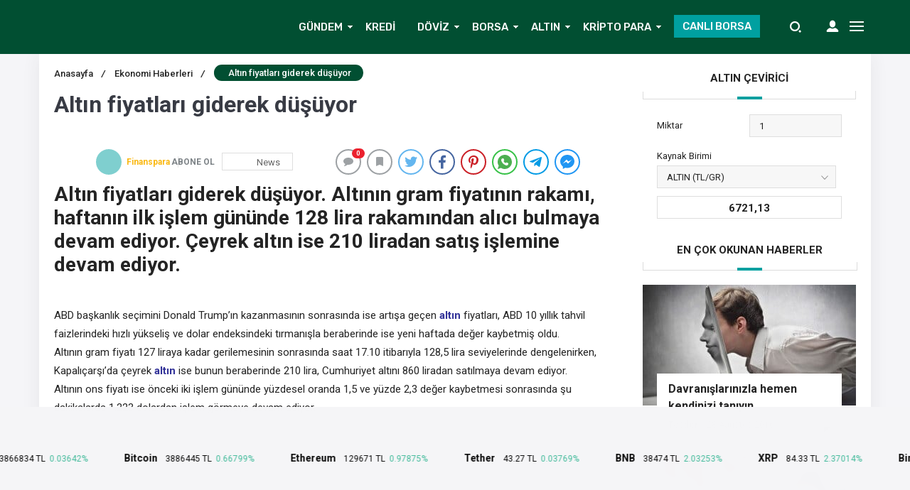

--- FILE ---
content_type: text/html; charset=UTF-8
request_url: https://www.finanspara.com/altin-fiyatlari-giderek-dusuyor/
body_size: 26705
content:
<!DOCTYPE html><html lang="tr"><head><meta http-equiv="Content-Type" content="text/html; charset=UTF-8" /><meta name="viewport" content="width=device-width, initial-scale=1, maximum-scale=1, user-scalable=0" />  <script data-no-minify="1" async src="https://www.finanspara.com/wp-content/cache/busting/1/gtm-e00402a48e63bc663a5daaed5448d9f3.js"></script> <script>window.dataLayer = window.dataLayer || [];
  function gtag(){dataLayer.push(arguments);}
  gtag('js', new Date());

  gtag('config', 'UA-167516149-1');</script> <meta name='robots' content='index, follow, max-image-preview:large, max-snippet:-1, max-video-preview:-1' /> <script>function apbct_attach_event_handler__backend(elem, event, callback) {                    if(typeof window.addEventListener === "function") elem.addEventListener(event, callback);                    else                                                elem.attachEvent(event, callback);                }                apbct_attach_event_handler__backend(document, 'DOMContentLoaded', function(){                    if (typeof apbctLocalStorage === "object" && ctPublic.data__key_is_ok) {                        apbctLocalStorage.set('ct_checkjs', 'c63e0aec9e006ec1ad8c6809df606e612ea6be4109785bbe1324d024a9b77cfb', true );                    } else {                        console.log('APBCT ERROR: apbctLocalStorage object is not loaded.');                    }                  });</script> <title>Altın fiyatları giderek düşüyor | Finanspara</title><meta name="description" content="Altın fiyatları giderek düşüyor. Altının gram fiyatının rakamı, haftanın ilk işlem gününde 128 lira rakamından alıcı bulmaya devam ediyor." /><link rel="canonical" href="https://www.finanspara.com/altin-fiyatlari-giderek-dusuyor/" /><meta property="og:locale" content="tr_TR" /><meta property="og:type" content="article" /><meta property="og:title" content="Altın fiyatları giderek düşüyor | Finanspara" /><meta property="og:description" content="Altın fiyatları giderek düşüyor. Altının gram fiyatının rakamı, haftanın ilk işlem gününde 128 lira rakamından alıcı bulmaya devam ediyor." /><meta property="og:url" content="https://www.finanspara.com/altin-fiyatlari-giderek-dusuyor/" /><meta property="og:site_name" content="Finanspara" /><meta property="article:publisher" content="https://www.facebook.com/finansparam" /><meta property="article:author" content="https://www.facebook.com/finansparam" /><meta property="article:published_time" content="2016-11-14T15:07:51+00:00" /><meta name="author" content="Finanspara" /><meta name="twitter:card" content="summary_large_image" /><meta name="twitter:creator" content="@https://twitter.com/finansparacom" /><meta name="twitter:site" content="@Finansparacom" /><meta name="twitter:label1" content="Yazan:" /><meta name="twitter:data1" content="Finanspara" /><meta name="twitter:label2" content="Tahmini okuma süresi" /><meta name="twitter:data2" content="1 dakika" /> <script type="application/ld+json" class="yoast-schema-graph">{"@context":"https://schema.org","@graph":[{"@type":"Article","@id":"https://www.finanspara.com/altin-fiyatlari-giderek-dusuyor/#article","isPartOf":{"@id":"https://www.finanspara.com/altin-fiyatlari-giderek-dusuyor/"},"author":{"name":"Finanspara","@id":"https://www.finanspara.com/#/schema/person/e79bde10acf6ec6ae54d88b6df8db03b"},"headline":"Altın fiyatları giderek düşüyor","datePublished":"2016-11-14T15:07:51+00:00","dateModified":"2016-11-14T15:07:51+00:00","mainEntityOfPage":{"@id":"https://www.finanspara.com/altin-fiyatlari-giderek-dusuyor/"},"wordCount":165,"commentCount":0,"publisher":{"@id":"https://www.finanspara.com/#organization"},"articleSection":["Ekonomi Haberleri"],"inLanguage":"tr","potentialAction":[{"@type":"CommentAction","name":"Comment","target":["https://www.finanspara.com/altin-fiyatlari-giderek-dusuyor/#respond"]}]},{"@type":"WebPage","@id":"https://www.finanspara.com/altin-fiyatlari-giderek-dusuyor/","url":"https://www.finanspara.com/altin-fiyatlari-giderek-dusuyor/","name":"Altın fiyatları giderek düşüyor | Finanspara","isPartOf":{"@id":"https://www.finanspara.com/#website"},"datePublished":"2016-11-14T15:07:51+00:00","dateModified":"2016-11-14T15:07:51+00:00","description":"Altın fiyatları giderek düşüyor. Altının gram fiyatının rakamı, haftanın ilk işlem gününde 128 lira rakamından alıcı bulmaya devam ediyor.","breadcrumb":{"@id":"https://www.finanspara.com/altin-fiyatlari-giderek-dusuyor/#breadcrumb"},"inLanguage":"tr","potentialAction":[{"@type":"ReadAction","target":["https://www.finanspara.com/altin-fiyatlari-giderek-dusuyor/"]}]},{"@type":"BreadcrumbList","@id":"https://www.finanspara.com/altin-fiyatlari-giderek-dusuyor/#breadcrumb","itemListElement":[{"@type":"ListItem","position":1,"name":"Ana Sayfa","item":"https://www.finanspara.com/"},{"@type":"ListItem","position":2,"name":"Ekonomi Haberleri","item":"https://www.finanspara.com/kategori/ekonomi-haberleri/"},{"@type":"ListItem","position":3,"name":"Altın fiyatları giderek düşüyor"}]},{"@type":"WebSite","@id":"https://www.finanspara.com/#website","url":"https://www.finanspara.com/","name":"Finanspara","description":"Ekonomi Haberleri Borsa Kripto ve Para Dünyası","publisher":{"@id":"https://www.finanspara.com/#organization"},"potentialAction":[{"@type":"SearchAction","target":{"@type":"EntryPoint","urlTemplate":"https://www.finanspara.com/?s={search_term_string}"},"query-input":"required name=search_term_string"}],"inLanguage":"tr"},{"@type":"Organization","@id":"https://www.finanspara.com/#organization","name":"Finanspara","url":"https://www.finanspara.com/","logo":{"@type":"ImageObject","inLanguage":"tr","@id":"https://www.finanspara.com/#/schema/logo/image/","url":"https://img.finanspara.com/uploads/2018/10/finanspara_logo.png","contentUrl":"https://img.finanspara.com/uploads/2018/10/finanspara_logo.png","width":341,"height":93,"caption":"Finanspara"},"image":{"@id":"https://www.finanspara.com/#/schema/logo/image/"},"sameAs":["https://www.youtube.com/channel/UCrrCHs4JbQNGbc_oZVraZsg","https://www.facebook.com/finansparam","https://twitter.com/Finansparacom"]},{"@type":"Person","@id":"https://www.finanspara.com/#/schema/person/e79bde10acf6ec6ae54d88b6df8db03b","name":"Finanspara","image":{"@type":"ImageObject","inLanguage":"tr","@id":"https://www.finanspara.com/#/schema/person/image/","url":"https://secure.gravatar.com/avatar/3afcacd313e690f7193ee7d3f94ba5bb?s=96&d=wavatar&r=g","contentUrl":"https://secure.gravatar.com/avatar/3afcacd313e690f7193ee7d3f94ba5bb?s=96&d=wavatar&r=g","caption":"Finanspara"},"description":"Finanspara Ekonomi haberleri ve para dünyası","sameAs":["https://www.facebook.com/finansparam","https://instagram.com/finanspara","https://twitter.com/https://twitter.com/finansparacom"],"url":"https://www.finanspara.com/author/finanspara/"}]}</script> <link rel="amphtml" href="https://www.finanspara.com/altin-fiyatlari-giderek-dusuyor/amp/" /><link rel='dns-prefetch' href='//www.googletagmanager.com' /><link rel='dns-prefetch' href='//pagead2.googlesyndication.com' /><style type="text/css">img.wp-smiley,img.emoji{display:inline!important;border:none!important;box-shadow:none!important;height:1em!important;width:1em!important;margin:0 0.07em!important;vertical-align:-0.1em!important;background:none!important;padding:0!important}</style><link rel='stylesheet' id='wp-block-library-css' href='https://www.finanspara.com/wp-includes/css/dist/block-library/style.min.css' type='text/css' media='all' /><link rel='stylesheet' id='classic-theme-styles-css' href='https://www.finanspara.com/wp-content/cache/busting/1/wp-includes/css/classic-themes.min-1.css' type='text/css' media='all' /><style id='global-styles-inline-css' type='text/css'>body{--wp--preset--color--black:#000;--wp--preset--color--cyan-bluish-gray:#abb8c3;--wp--preset--color--white:#fff;--wp--preset--color--pale-pink:#f78da7;--wp--preset--color--vivid-red:#cf2e2e;--wp--preset--color--luminous-vivid-orange:#ff6900;--wp--preset--color--luminous-vivid-amber:#fcb900;--wp--preset--color--light-green-cyan:#7bdcb5;--wp--preset--color--vivid-green-cyan:#00d084;--wp--preset--color--pale-cyan-blue:#8ed1fc;--wp--preset--color--vivid-cyan-blue:#0693e3;--wp--preset--color--vivid-purple:#9b51e0;--wp--preset--gradient--vivid-cyan-blue-to-vivid-purple:linear-gradient(135deg,rgba(6,147,227,1) 0%,rgb(155,81,224) 100%);--wp--preset--gradient--light-green-cyan-to-vivid-green-cyan:linear-gradient(135deg,rgb(122,220,180) 0%,rgb(0,208,130) 100%);--wp--preset--gradient--luminous-vivid-amber-to-luminous-vivid-orange:linear-gradient(135deg,rgba(252,185,0,1) 0%,rgba(255,105,0,1) 100%);--wp--preset--gradient--luminous-vivid-orange-to-vivid-red:linear-gradient(135deg,rgba(255,105,0,1) 0%,rgb(207,46,46) 100%);--wp--preset--gradient--very-light-gray-to-cyan-bluish-gray:linear-gradient(135deg,rgb(238,238,238) 0%,rgb(169,184,195) 100%);--wp--preset--gradient--cool-to-warm-spectrum:linear-gradient(135deg,rgb(74,234,220) 0%,rgb(151,120,209) 20%,rgb(207,42,186) 40%,rgb(238,44,130) 60%,rgb(251,105,98) 80%,rgb(254,248,76) 100%);--wp--preset--gradient--blush-light-purple:linear-gradient(135deg,rgb(255,206,236) 0%,rgb(152,150,240) 100%);--wp--preset--gradient--blush-bordeaux:linear-gradient(135deg,rgb(254,205,165) 0%,rgb(254,45,45) 50%,rgb(107,0,62) 100%);--wp--preset--gradient--luminous-dusk:linear-gradient(135deg,rgb(255,203,112) 0%,rgb(199,81,192) 50%,rgb(65,88,208) 100%);--wp--preset--gradient--pale-ocean:linear-gradient(135deg,rgb(255,245,203) 0%,rgb(182,227,212) 50%,rgb(51,167,181) 100%);--wp--preset--gradient--electric-grass:linear-gradient(135deg,rgb(202,248,128) 0%,rgb(113,206,126) 100%);--wp--preset--gradient--midnight:linear-gradient(135deg,rgb(2,3,129) 0%,rgb(40,116,252) 100%);--wp--preset--duotone--dark-grayscale:url('#wp-duotone-dark-grayscale');--wp--preset--duotone--grayscale:url('#wp-duotone-grayscale');--wp--preset--duotone--purple-yellow:url('#wp-duotone-purple-yellow');--wp--preset--duotone--blue-red:url('#wp-duotone-blue-red');--wp--preset--duotone--midnight:url('#wp-duotone-midnight');--wp--preset--duotone--magenta-yellow:url('#wp-duotone-magenta-yellow');--wp--preset--duotone--purple-green:url('#wp-duotone-purple-green');--wp--preset--duotone--blue-orange:url('#wp-duotone-blue-orange');--wp--preset--font-size--small:13px;--wp--preset--font-size--medium:20px;--wp--preset--font-size--large:36px;--wp--preset--font-size--x-large:42px;--wp--preset--spacing--20:.44rem;--wp--preset--spacing--30:.67rem;--wp--preset--spacing--40:1rem;--wp--preset--spacing--50:1.5rem;--wp--preset--spacing--60:2.25rem;--wp--preset--spacing--70:3.38rem;--wp--preset--spacing--80:5.06rem}:where(.is-layout-flex){gap:.5em}body .is-layout-flow>.alignleft{float:left;margin-inline-start:0;margin-inline-end:2em}body .is-layout-flow>.alignright{float:right;margin-inline-start:2em;margin-inline-end:0}body .is-layout-flow>.aligncenter{margin-left:auto!important;margin-right:auto!important}body .is-layout-constrained>.alignleft{float:left;margin-inline-start:0;margin-inline-end:2em}body .is-layout-constrained>.alignright{float:right;margin-inline-start:2em;margin-inline-end:0}body .is-layout-constrained>.aligncenter{margin-left:auto!important;margin-right:auto!important}body .is-layout-constrained>:where(:not(.alignleft):not(.alignright):not(.alignfull)){max-width:var(--wp--style--global--content-size);margin-left:auto!important;margin-right:auto!important}body .is-layout-constrained>.alignwide{max-width:var(--wp--style--global--wide-size)}body .is-layout-flex{display:flex}body .is-layout-flex{flex-wrap:wrap;align-items:center}body .is-layout-flex>*{margin:0}:where(.wp-block-columns.is-layout-flex){gap:2em}.has-black-color{color:var(--wp--preset--color--black)!important}.has-cyan-bluish-gray-color{color:var(--wp--preset--color--cyan-bluish-gray)!important}.has-white-color{color:var(--wp--preset--color--white)!important}.has-pale-pink-color{color:var(--wp--preset--color--pale-pink)!important}.has-vivid-red-color{color:var(--wp--preset--color--vivid-red)!important}.has-luminous-vivid-orange-color{color:var(--wp--preset--color--luminous-vivid-orange)!important}.has-luminous-vivid-amber-color{color:var(--wp--preset--color--luminous-vivid-amber)!important}.has-light-green-cyan-color{color:var(--wp--preset--color--light-green-cyan)!important}.has-vivid-green-cyan-color{color:var(--wp--preset--color--vivid-green-cyan)!important}.has-pale-cyan-blue-color{color:var(--wp--preset--color--pale-cyan-blue)!important}.has-vivid-cyan-blue-color{color:var(--wp--preset--color--vivid-cyan-blue)!important}.has-vivid-purple-color{color:var(--wp--preset--color--vivid-purple)!important}.has-black-background-color{background-color:var(--wp--preset--color--black)!important}.has-cyan-bluish-gray-background-color{background-color:var(--wp--preset--color--cyan-bluish-gray)!important}.has-white-background-color{background-color:var(--wp--preset--color--white)!important}.has-pale-pink-background-color{background-color:var(--wp--preset--color--pale-pink)!important}.has-vivid-red-background-color{background-color:var(--wp--preset--color--vivid-red)!important}.has-luminous-vivid-orange-background-color{background-color:var(--wp--preset--color--luminous-vivid-orange)!important}.has-luminous-vivid-amber-background-color{background-color:var(--wp--preset--color--luminous-vivid-amber)!important}.has-light-green-cyan-background-color{background-color:var(--wp--preset--color--light-green-cyan)!important}.has-vivid-green-cyan-background-color{background-color:var(--wp--preset--color--vivid-green-cyan)!important}.has-pale-cyan-blue-background-color{background-color:var(--wp--preset--color--pale-cyan-blue)!important}.has-vivid-cyan-blue-background-color{background-color:var(--wp--preset--color--vivid-cyan-blue)!important}.has-vivid-purple-background-color{background-color:var(--wp--preset--color--vivid-purple)!important}.has-black-border-color{border-color:var(--wp--preset--color--black)!important}.has-cyan-bluish-gray-border-color{border-color:var(--wp--preset--color--cyan-bluish-gray)!important}.has-white-border-color{border-color:var(--wp--preset--color--white)!important}.has-pale-pink-border-color{border-color:var(--wp--preset--color--pale-pink)!important}.has-vivid-red-border-color{border-color:var(--wp--preset--color--vivid-red)!important}.has-luminous-vivid-orange-border-color{border-color:var(--wp--preset--color--luminous-vivid-orange)!important}.has-luminous-vivid-amber-border-color{border-color:var(--wp--preset--color--luminous-vivid-amber)!important}.has-light-green-cyan-border-color{border-color:var(--wp--preset--color--light-green-cyan)!important}.has-vivid-green-cyan-border-color{border-color:var(--wp--preset--color--vivid-green-cyan)!important}.has-pale-cyan-blue-border-color{border-color:var(--wp--preset--color--pale-cyan-blue)!important}.has-vivid-cyan-blue-border-color{border-color:var(--wp--preset--color--vivid-cyan-blue)!important}.has-vivid-purple-border-color{border-color:var(--wp--preset--color--vivid-purple)!important}.has-vivid-cyan-blue-to-vivid-purple-gradient-background{background:var(--wp--preset--gradient--vivid-cyan-blue-to-vivid-purple)!important}.has-light-green-cyan-to-vivid-green-cyan-gradient-background{background:var(--wp--preset--gradient--light-green-cyan-to-vivid-green-cyan)!important}.has-luminous-vivid-amber-to-luminous-vivid-orange-gradient-background{background:var(--wp--preset--gradient--luminous-vivid-amber-to-luminous-vivid-orange)!important}.has-luminous-vivid-orange-to-vivid-red-gradient-background{background:var(--wp--preset--gradient--luminous-vivid-orange-to-vivid-red)!important}.has-very-light-gray-to-cyan-bluish-gray-gradient-background{background:var(--wp--preset--gradient--very-light-gray-to-cyan-bluish-gray)!important}.has-cool-to-warm-spectrum-gradient-background{background:var(--wp--preset--gradient--cool-to-warm-spectrum)!important}.has-blush-light-purple-gradient-background{background:var(--wp--preset--gradient--blush-light-purple)!important}.has-blush-bordeaux-gradient-background{background:var(--wp--preset--gradient--blush-bordeaux)!important}.has-luminous-dusk-gradient-background{background:var(--wp--preset--gradient--luminous-dusk)!important}.has-pale-ocean-gradient-background{background:var(--wp--preset--gradient--pale-ocean)!important}.has-electric-grass-gradient-background{background:var(--wp--preset--gradient--electric-grass)!important}.has-midnight-gradient-background{background:var(--wp--preset--gradient--midnight)!important}.has-small-font-size{font-size:var(--wp--preset--font-size--small)!important}.has-medium-font-size{font-size:var(--wp--preset--font-size--medium)!important}.has-large-font-size{font-size:var(--wp--preset--font-size--large)!important}.has-x-large-font-size{font-size:var(--wp--preset--font-size--x-large)!important}.wp-block-navigation a:where(:not(.wp-element-button)){color:inherit}:where(.wp-block-columns.is-layout-flex){gap:2em}.wp-block-pullquote{font-size:1.5em;line-height:1.6}</style><link rel='stylesheet' id='ct_public_css-css' href='https://www.finanspara.com/wp-content/cache/busting/1/wp-content/plugins/cleantalk-spam-protect/css/cleantalk-public.min-5.189.1.css' type='text/css' media='all' /><link rel='stylesheet' id='toc-screen-css' href='https://www.finanspara.com/wp-content/cache/busting/1/wp-content/plugins/table-of-contents-plus/screen.min-2106.css' type='text/css' media='all' /> <script type='text/javascript' src='https://www.finanspara.com/wp-content/cache/busting/1/wp-includes/js/jquery/jquery.min-3.6.1.js' id='jquery-core-js'></script> <script type='text/javascript' src='https://www.finanspara.com/wp-content/cache/busting/1/wp-includes/js/jquery/jquery-migrate.min-3.3.2.js' id='jquery-migrate-js'></script> <script type='text/javascript' src='https://www.finanspara.com/wp-content/themes/birfinans/js/jquery.validate.js' id='validate-script-js'></script> <script type='text/javascript' id='ajax-auth-script-js-extra'>/* <![CDATA[ */ var ajax_auth_object = {"ajaxurl":"https:\/\/www.finanspara.com\/wp-admin\/admin-ajax.php","redirecturl":"https:\/\/www.finanspara.com","loadingmessage":"Bilgiler g\u00f6nderiliyor, l\u00fctfen bekleyin..."}; /* ]]> */</script> <script type='text/javascript' src='https://www.finanspara.com/wp-content/themes/birfinans/js/ajax-auth-script.js' id='ajax-auth-script-js'></script> <script type='text/javascript' id='ct_public_functions-js-extra'>/* <![CDATA[ */ var ctPublicFunctions = {"_ajax_nonce":"6d1fde5e7c","_rest_nonce":"41394956de","_ajax_url":"\/wp-admin\/admin-ajax.php","_rest_url":"https:\/\/www.finanspara.com\/wp-json\/","data__cookies_type":"native","data__ajax_type":"rest","text__wait_for_decoding":"Decoding the contact data, let us a few seconds to finish. Anti-Spam by CleanTalk.","cookiePrefix":""};
var ctPublic = {"settings__forms__check_internal":"0","settings__forms__check_external":"0","blog_home":"https:\/\/www.finanspara.com\/","pixel__setting":"3","pixel__enabled":"1","pixel__url":"https:\/\/moderate8.cleantalk.org\/pixel\/889997402eaa346923a0ea562de29d14.gif","data__email_check_before_post":"1","data__cookies_type":"native","data__key_is_ok":"1","data__visible_fields_required":"1","data__to_local_storage":[]}; /* ]]> */</script> <script type='text/javascript' data-pagespeed-no-defer src='https://www.finanspara.com/wp-content/cache/busting/1/wp-content/plugins/cleantalk-spam-protect/js/apbct-public-bundle.min-5.189.1.js' id='ct_public_functions-js'></script> 
 <script type='text/javascript' src='https://www.googletagmanager.com/gtag/js?id=GT-TQVK836' id='google_gtagjs-js' async></script> <script type='text/javascript' id='google_gtagjs-js-after'>window.dataLayer = window.dataLayer || [];function gtag(){dataLayer.push(arguments);}
gtag("set","linker",{"domains":["www.finanspara.com"]});
gtag("js", new Date());
gtag("set", "developer_id.dZTNiMT", true);
gtag("config", "GT-TQVK836");</script> <link rel="https://api.w.org/" href="https://www.finanspara.com/wp-json/" /><link rel="alternate" type="application/json" href="https://www.finanspara.com/wp-json/wp/v2/posts/13326" /><link rel="EditURI" type="application/rsd+xml" title="RSD" href="https://www.finanspara.com/xmlrpc.php?rsd" /><link rel="wlwmanifest" type="application/wlwmanifest+xml" href="https://www.finanspara.com/wp-includes/wlwmanifest.xml" /><meta name="generator" content="WordPress 6.1.9" /><link rel='shortlink' href='https://www.finanspara.com/?p=13326' /><meta name="generator" content="Site Kit by Google 1.170.0" /><script data-snippet_id="snip-global-carousel-products" type="application/ld+json">{"itemListElement":{"position":"1","url":"https:\/\/www.finanspara.com\/altin-fiyatlari-giderek-dusuyor\/","@context":"http:\/\/schema.org","@type":"ListItem"},"@context":"http:\/\/schema.org","@type":"ItemList"}</script><script data-snippet_id="snip-global-breadcrumbs-posts" type="application/ld+json">{"itemListElement":[{"name":"Alt\u0131n fiyatlar\u0131 giderek d\u00fc\u015f\u00fcyor","position":"2","item":"https:\/\/www.finanspara.com\/altin-fiyatlari-giderek-dusuyor\/","@context":"http:\/\/schema.org","@type":"ListItem"},{"name":"Ekonomi Haberleri","position":"1","item":"https:\/\/www.finanspara.com\/kategori\/ekonomi-haberleri\/","@context":"http:\/\/schema.org","@type":"ListItem"}],"@context":"http:\/\/schema.org","@type":"BreadcrumbList"}</script><script data-snippet_id="snip-global-organization" type="application/ld+json">{"url":"https:\/\/www.finanspara.com","name":"Finanspara","logo":{"url":"https:\/\/www.finanspara.com\/wp-content\/uploads\/2015\/06\/favicon.png","width":"32","@context":"http:\/\/schema.org","@type":"ImageObject"},"@context":"http:\/\/schema.org","@type":"Organization"}</script><script data-snippet_id="snip-global-article" type="application/ld+json">{"dateModified":"2016-11-14T18:07:51+03:00","mainEntityOfPage":"https:\/\/www.finanspara.com\/altin-fiyatlari-giderek-dusuyor\/","description":"Alt\u0131n fiyatlar\u0131 giderek d\u00fc\u015f\u00fcyor. Alt\u0131n\u0131n gram fiyat\u0131n\u0131n rakam\u0131, haftan\u0131n ilk i\u015flem g\u00fcn\u00fcnde 128 lira rakam\u0131ndan al\u0131c\u0131 bulmaya devam ediyor.","datePublished":"2016-11-14T18:07:51+03:00","headline":"Alt\u0131n fiyatlar\u0131 giderek d\u00fc\u015f\u00fcyor | Finanspara","image":["https:\/\/www.finanspara.com\/wp-content\/uploads\/2015\/06\/favicon.png"],"publisher":{"url":"https:\/\/www.finanspara.com","name":"Finanspara","logo":{"url":"https:\/\/www.finanspara.com\/wp-content\/uploads\/2015\/06\/favicon.png","width":"32","@context":"http:\/\/schema.org","@type":"ImageObject"},"@context":"http:\/\/schema.org","@type":"Organization"},"author":{"url":"https:\/\/www.finanspara.com\/author\/finanspara\/","name":"Alt\u0131n fiyatlar\u0131 giderek d\u00fc\u015f\u00fcyor | Finanspara","@context":"http:\/\/schema.org","@type":"Person"},"@context":"http:\/\/schema.org","@type":"Article"}</script><script>var $ = jQuery;</script> <meta name="google-adsense-platform-account" content="ca-host-pub-2644536267352236"><meta name="google-adsense-platform-domain" content="sitekit.withgoogle.com"> <script async="async" src="https://pagead2.googlesyndication.com/pagead/js/adsbygoogle.js?client=ca-pub-5367998839088859&amp;host=ca-host-pub-2644536267352236" crossorigin="anonymous" type="text/javascript"></script> <link rel="icon" href="https://www.finanspara.com/wp-content/uploads/2015/06/favicon.png" sizes="32x32" /><link rel="icon" href="https://www.finanspara.com/wp-content/uploads/2015/06/favicon.png" sizes="192x192" /><link rel="apple-touch-icon" href="https://www.finanspara.com/wp-content/uploads/2015/06/favicon.png" /><meta name="msapplication-TileImage" content="https://www.finanspara.com/wp-content/uploads/2015/06/favicon.png" /> <noscript><style id="rocket-lazyload-nojs-css">.rll-youtube-player,[data-lazy-src]{display:none!important}</style></noscript><link rel="stylesheet" type="text/css" href="https://www.finanspara.com/wp-content/themes/birfinans/css/style.css" media="all" /><link rel="stylesheet" type="text/css" href="https://www.finanspara.com/wp-content/themes/birfinans/css/media.css" media="all" /><link rel="stylesheet" type="text/css" href="https://www.finanspara.com/wp-content/themes/birfinans/vendors/owl-carousel/owl.carousel.min.css" /> <script src="https://code.jquery.com/jquery-3.1.1.min.js"></script> <script src="https://www.finanspara.com/wp-content/themes/birfinans/js/highcharts.js"></script> <link rel="stylesheet" type="text/css" href="https://www.finanspara.com/wp-content/themes/birfinans/vendors/scrollbar/jquery.mCustomScrollbar.min.css" /><link rel="Shortcut Icon" href="" type="image/x-icon"><style>.currencyBar{background:#014f32!important;background:-moz-linear-gradient(left,#014f32 0%,#014f32 100%)!important;background:-webkit-linear-gradient(left,#014f32 0%,#014f32 100%)!important;background:linear-gradient(to right,#014f32 0%,#014f32 100%)!important;filter:progid:DXImageTransform.Microsoft.gradient(startColorstr='#014f32',endColorstr='#014f32',GradientType=1)!important;border-bottom:1px solid#014f32}.blackShape{background-color:#014f32;background:#014f32;background:-moz-linear-gradient(left,#014f32 0%,#014f32 100%);background:-webkit-linear-gradient(left,#014f32 0%,#014f32 100%);background:linear-gradient(to right,#014f32 0%,#014f32 100%);filter:progid:DXImageTransform.Microsoft.gradient(startColorstr='#014f32',endColorstr='#014f32',GradientType=1)}header{background-color:#014f32;background:#014f32;background:-moz-linear-gradient(left,#014f32 0%,#014f32 100%);background:-webkit-linear-gradient(left,#014f32 0%,#014f32 100%);background:linear-gradient(to right,#014f32 0%,#014f32 100%);filter:progid:DXImageTransform.Microsoft.gradient(startColorstr='#014f32',endColorstr='#014f32',GradientType=1)}section.content .sidebar .widget .popularNews .item .title .info .cat a:hover{color:#00a0a0;transform:300ms}section.content .sidebar .widget .mostComment .item .info .cat a:hover{color:#00a0a0;transform:300ms}header .mainBar .nav ul li a{color:#fafafa}header .mainBar .nav ul li:hover a{color:#fdb918}header .mainBar .nav ul li.menu-item-has-children:hover:after{color:#fdb918}header .mainBar .nav ul>li>ul>li:hover:before{background:#fdb918}header .mainBar .nav ul>li>ul{background:#014f32}.canli-borsa{background:#00a0a0}.canli-borsa:hover{background:#f9b404}.creditCalculatorHead ul li.active{background:#00a0a0;border-right:0}.creditCalculatorBox .form-group-half .form-control:focus,.creditCalculatorBox .calculatorSelect:focus{background:#00a0a026;border-color:#00a0a0}.creditCalculatorHead{border-bottom:2px solid#00a0a0}.creditCalculatorHead ul li.active:before{background:#00a0a0}.creditCalculatorHead ul li.active:after{background:#00a0a0}.creditCalculator .calculatorBtn{background:#00a0a0}.creditCalculatorBox .calculatorBtn:hover{background:#376ee2}.vertSlider .vertSlides .owl-dots .owl-dot.active{background:#00a0a0;border-top:1px solid#00a0a0;border-right:1px solid#00a0a0;border-left:1px solid#00a0a0}.vertSlider .vertSlides .owl-dots:after{background:#00a0a0}.currencyShowcase.half .currencyTable.kriptolar tr.head select{background:url(https://www.finanspara.com/wp-content/themes/birfinans/img/icons/selectBigArrow.png) no-repeat calc(100% - 10px) 8px #b0b0b0}.currencyShowcase.half .currencyTable.kriptolar tr.head select{border-color:#b0b0b0}section.content .widebar .widget .lastNewsHead:before{background:#00a0a0}section.content .widebar .widget .categoryTab .tabHead ul li.active span:after{background:#00a0a0}section.content .sidebar .widget .sidebarHead:before{background:#00a0a0}.content_widget .sidebarHead:before{background:#00a0a0}.dovizCeviriciSid .head:before{background:#00a0a0}.dovizCeviriciSid .formCheck .radioLabel input:checked~.radioMark{background-color:#00a0a0;border-color:#00a0a0}section.content .widebar .widget .lastNews .item .content-summary .categories a{background:#00a0a0}section.content .widebar .widget .lastNews .item .content-summary .categories a:before{background:#00a0a0}section.content .widebar .widget .lastNews .item .content-summary .categories a:hover{background:#00a0a0}footer.footer .contentFooter .footerTitle{color:#00a0a0}footer.footer .contentFooter .footerMenu ul li a{color:#fff}footer.footer .contentFooter .footerMenu ul li a:hover{color:#fff}footer.footer .footerTop{background:#014f32}footer.footer{background:#1a202e}footer.footer .footerBottom{background:#014f32}footer.footer .footerBottom .footerSocial li a i{background-color:#9ea2a5}footer.footer .footerBottom .footerSocial li a:hover i{background-color:#00a0a0;transition:300ms}section.content .widebar .widget .lastNews .item .content-summary .title a:hover{color:#fab915}section.content .widebar .widget .categoryTab .catTabContent .item .title a:hover{color:#fab915}section.content .sidebar .widget .popularNews .item .title>a:hover{color:#fab915}section.content .sidebar .widget .mostComment .item .title>a:hover{color:#fab915}.breadcrumb ul li.post{background-color:#014f32}.breadcrumb ul li a:hover{color:#fab915;transition:300ms}.singleWrapper .singleContent .mainContent .main ul.buttons li.favorite{background-color:#ef291f}.singleWrapper .singleContent .mainContent .main ul.buttons li.favorite:hover{background:#e6271d}.postInner .relatedPost .text .eT{background:#f9b832}.postInner ol li:before{background:#f9b832}.tags a:hover{background-color:#f9b832}.singleHead.v2{border-bottom:1px solid#ef291f}.singleHead.v2:before{background:#ef291f}.singleHead.v2:after{background:#ef291f}.singleHead.v2 span{border-bottom:3px solid#ef291f}.commentWhite .commentForm ul li.one .submit{background-color:#ef291f}.commentListing .comment .right ul li .left span.commentAuthor{color:#ef291f}.commentWhite .commentForm ul li.one .submit:hover{background:#ef291f}.main-slider .owl-dots .owl-dot.active{background:#00a0a0}section.content .widebar .widget .borsaTimerTabHead ul li.active span:after{background:#fab915}.popularCalculationTitle{border-bottom:4px solid#fab915}.bankaCalculators .bankCalc .bankFoot a.cont{background:#00a0a0}section.content .widebar .widget .news-slider .news-slider-content .title .bg-pad{background:#00a0a0}section.content .widebar .widget .news-slider .news-slider-content .title .bg-pad a{background:#00a0a0}section.content .widebar .widget .news-slider .owl-thumb-item.active img{border:4px solid#ed4b1a}section.content .widebar .widget .news-slider .owl-nav .owl-next:hover{background:#ed4b1a}section.content .widebar .widget .news-slider .news-slider-content .cat{background:#ed4b1a}section.content .widebar .widget .news-slider .owl-nav .owl-prev:hover{background:#ed4b1a}.homeIconMenu ul li:hover{background:#ed4b1a}.main-slider .owl-nav .owl-next:hover{background:#ed4b1a!important}.main-slider .owl-nav .owl-prev:hover{background:#ed4b1a!important}.daily-news ul li .content .title a:hover{color:#fab915}.headline-news-big .content .title .bg-pad{background:#161d2c}.headline-news-smalls .content .title .bg-pad{background:#161d2c}.headline-news-big .content .cat{background:#ed4c1a}.headline-news-smalls .content .cat{background:#ed4c1a}.singleWrapper .singleContent .mainContent .main .author span a:hover{color:#fab915}.loadMoreButton span{background:#00a0a0}.loadMoreButton_1 span{background:#00a0a0}header .mainBar .nav ul>li>ul>li>a:hover{color:#fafafa}.currency-hide header{top:0}.currency-hide .site-wrapper{top:76px!important}.sc-options-user{background:#00a0a080}header{position:absolute!important}.currencyBar{position:absolute!important}.search-form input{background:#014f32}</style><link href="https://fonts.googleapis.com/css?family=Roboto:400,500,700,700i|Rubik:400,500&amp;subset=latin-ext" rel="stylesheet"></head><body data-rsssl=1 class="post-template-default single single-post postid-13326 single-format-standard"><div class="mobile-menu"><div class="menu-close"><i class="close-btn"></i>Menüyü Kapat</div><ul><li><a href=""><img src="data:image/svg+xml,%3Csvg%20xmlns='http://www.w3.org/2000/svg'%20viewBox='0%200%2020%2020'%3E%3C/svg%3E" width="20px" height="20px" data-lazy-src="https://www.finanspara.com/wp-content/themes/birfinans/img/svg/mobilemenu/responsive-5.svg" /><noscript><img src="https://www.finanspara.com/wp-content/themes/birfinans/img/svg/mobilemenu/responsive-5.svg" width="20px" height="20px" /></noscript>Anasayfa</a></li><li><a href="/birfinans/canli-borsa/"><img src="data:image/svg+xml,%3Csvg%20xmlns='http://www.w3.org/2000/svg'%20viewBox='0%200%2020%2020'%3E%3C/svg%3E" width="20px" height="20px" data-lazy-src="https://www.finanspara.com/wp-content/themes/birfinans/img/svg/mobilemenu/responsive-11.svg" /><noscript><img src="https://www.finanspara.com/wp-content/themes/birfinans/img/svg/mobilemenu/responsive-11.svg" width="20px" height="20px" /></noscript>Canlı Borsa</a></li><li><a href="/birfinans/borsa/"><img src="data:image/svg+xml,%3Csvg%20xmlns='http://www.w3.org/2000/svg'%20viewBox='0%200%2020%2020'%3E%3C/svg%3E" width="20px" height="20px" data-lazy-src="https://www.finanspara.com/wp-content/themes/birfinans/img/svg/mobilemenu/responsive-8.svg" /><noscript><img src="https://www.finanspara.com/wp-content/themes/birfinans/img/svg/mobilemenu/responsive-8.svg" width="20px" height="20px" /></noscript>Borsa</a></li><li><a href="/birfinans/doviz-kurlari/"><img src="data:image/svg+xml,%3Csvg%20xmlns='http://www.w3.org/2000/svg'%20viewBox='0%200%2020%2020'%3E%3C/svg%3E" width="20px" height="20px" data-lazy-src="https://www.finanspara.com/wp-content/themes/birfinans/img/svg/mobilemenu/responsive-12.svg" /><noscript><img src="https://www.finanspara.com/wp-content/themes/birfinans/img/svg/mobilemenu/responsive-12.svg" width="20px" height="20px" /></noscript>Döviz Kurları</a></li><li><a href="/birfinans/altin-fiyatlari/"><img src="data:image/svg+xml,%3Csvg%20xmlns='http://www.w3.org/2000/svg'%20viewBox='0%200%2020%2020'%3E%3C/svg%3E" width="20px" height="20px" data-lazy-src="https://www.finanspara.com/wp-content/themes/birfinans/img/svg/mobilemenu/responsive-9.svg" /><noscript><img src="https://www.finanspara.com/wp-content/themes/birfinans/img/svg/mobilemenu/responsive-9.svg" width="20px" height="20px" /></noscript>Altın</a></li><li><a href="/birfinans/tum-hisseler/"><img src="data:image/svg+xml,%3Csvg%20xmlns='http://www.w3.org/2000/svg'%20viewBox='0%200%2020%2020'%3E%3C/svg%3E" width="20px" height="20px" data-lazy-src="https://www.finanspara.com/wp-content/themes/birfinans/img/svg/mobilemenu/responsive-6.svg" /><noscript><img src="https://www.finanspara.com/wp-content/themes/birfinans/img/svg/mobilemenu/responsive-6.svg" width="20px" height="20px" /></noscript>Hisse Senetleri</a></li><li><a href="/birfinans/tum-endeksler/"><img src="data:image/svg+xml,%3Csvg%20xmlns='http://www.w3.org/2000/svg'%20viewBox='0%200%2020%2020'%3E%3C/svg%3E" width="20px" height="20px" data-lazy-src="https://www.finanspara.com/wp-content/themes/birfinans/img/svg/mobilemenu/responsive-1.svg" /><noscript><img src="https://www.finanspara.com/wp-content/themes/birfinans/img/svg/mobilemenu/responsive-1.svg" width="20px" height="20px" /></noscript>Endeksler</a></li><li><a href="/birfinans/kriptoparalar/"><img src="data:image/svg+xml,%3Csvg%20xmlns='http://www.w3.org/2000/svg'%20viewBox='0%200%2020%2020'%3E%3C/svg%3E" width="20px" height="20px" data-lazy-src="https://www.finanspara.com/wp-content/themes/birfinans/img/svg/mobilemenu/responsive-14.svg" /><noscript><img src="https://www.finanspara.com/wp-content/themes/birfinans/img/svg/mobilemenu/responsive-14.svg" width="20px" height="20px" /></noscript>Kripto Paralar</a></li><li><a href="/birfinans/doviz-hesapla/"><img src="data:image/svg+xml,%3Csvg%20xmlns='http://www.w3.org/2000/svg'%20viewBox='0%200%2020%2020'%3E%3C/svg%3E" width="20px" height="20px" data-lazy-src="https://www.finanspara.com/wp-content/themes/birfinans/img/svg/mobilemenu/responsive-13.svg" /><noscript><img src="https://www.finanspara.com/wp-content/themes/birfinans/img/svg/mobilemenu/responsive-13.svg" width="20px" height="20px" /></noscript>Döviz Hesaplama</a></li><li><a href="/birfinans/doviz-cevirici/"><img src="data:image/svg+xml,%3Csvg%20xmlns='http://www.w3.org/2000/svg'%20viewBox='0%200%2020%2020'%3E%3C/svg%3E" width="20px" height="20px" data-lazy-src="https://www.finanspara.com/wp-content/themes/birfinans/img/svg/mobilemenu/responsive-4.svg" /><noscript><img src="https://www.finanspara.com/wp-content/themes/birfinans/img/svg/mobilemenu/responsive-4.svg" width="20px" height="20px" /></noscript>Döviz Çevirici</a></li><li><a href=""><img src="data:image/svg+xml,%3Csvg%20xmlns='http://www.w3.org/2000/svg'%20viewBox='0%200%2020%2020'%3E%3C/svg%3E" width="20px" height="20px" data-lazy-src="https://www.finanspara.com/wp-content/themes/birfinans/img/svg/mobilemenu/responsive-15.svg" /><noscript><img src="https://www.finanspara.com/wp-content/themes/birfinans/img/svg/mobilemenu/responsive-15.svg" width="20px" height="20px" /></noscript>Kredi Arama</a></li></div><div id="site"><div class="overlay"></div><div class="blackShape"></div><div class="currencyBar"><div class="container"><ul><li><div class="currencyName"> YARIM ALTIN</div><div class="currencyValue base_">22.294,00</div><div class="currencyRate">% -0,28 <i class="decrease"></i></div></li><li><div class="currencyName">AMERIKAN DOLARI</div><div class="currencyValue base_USD">43,3129</div><div class="currencyRate">% 0,03 <i class="increase"></i></div></li><li><div class="currencyName">€ EURO</div><div class="currencyValue base_EUR">50,7181</div><div class="currencyRate">% 0,15 <i class="increase"></i></div></li><li><div class="currencyName">£ POUND</div><div class="currencyValue base_GBP">58,2374</div><div class="currencyRate">% 0,07 <i class="increase"></i></div></li><li><div class="currencyName">¥ YUAN</div><div class="currencyValue base_CNY">6,2229</div><div class="currencyRate">% 0,02 <i class="increase"></i></div></li><li><div class="currencyName">РУБ RUBLE</div><div class="currencyValue base_RUB">0,5741</div><div class="currencyRate">% 0,99 <i class="increase"></i></div></li><li><div class="currencyName">BITCOIN/TL</div><div class="currencyValue base_bitcoin">3886445,139</div><div class="currencyRate">% 0,67 <i class="increase"></i></div></li><li><div class="currencyName">BIST 100</div><div class="currencyValue base_">12.830,65</div><div class="currencyRate">% 0,81 <i class="increase"></i></div></li></ul></div></div><header><div class="mainBar bg"><div class="container"><div class="logo"> <a href="https://www.finanspara.com"> <img src="data:image/svg+xml,%3Csvg%20xmlns='http://www.w3.org/2000/svg'%20viewBox='0%200%200%200'%3E%3C/svg%3E" alt="Finanspara" data-lazy-src="https://www.finanspara.com/wp-content/uploads/2022/11/finanspara-3-9.jpg" /><noscript><img src="https://www.finanspara.com/wp-content/uploads/2022/11/finanspara-3-9.jpg" alt="Finanspara" /></noscript> </a></div><div class="nav"><div class="menu-ust-menu-container"><ul id="menu-ust-menu" class="menu"><li id="menu-item-26529" class="menu-item menu-item-type-taxonomy menu-item-object-category menu-item-has-children menu-item-26529"><a href="https://www.finanspara.com/kategori/gundem/">GÜNDEM</a><ul class="sub-menu"><li id="menu-item-26534" class="menu-item menu-item-type-taxonomy menu-item-object-category menu-item-26534"><a href="https://www.finanspara.com/kategori/kategoriler/arastirma-inceleme/">Araştırma İnceleme</a></li><li id="menu-item-26535" class="menu-item menu-item-type-taxonomy menu-item-object-category menu-item-26535"><a href="https://www.finanspara.com/kategori/hisse-borsa/">Hisse Borsa</a></li><li id="menu-item-26533" class="menu-item menu-item-type-taxonomy menu-item-object-category menu-item-26533"><a href="https://www.finanspara.com/kategori/kripto-para-haberleri/">Kripto Para Haberleri</a></li><li id="menu-item-26532" class="menu-item menu-item-type-taxonomy menu-item-object-category menu-item-26532"><a href="https://www.finanspara.com/kategori/forex/">Forex Haberleri</a></li><li id="menu-item-26531" class="menu-item menu-item-type-taxonomy menu-item-object-category menu-item-26531"><a href="https://www.finanspara.com/kategori/para-piyasa/">Para piyasası</a></li><li id="menu-item-26530" class="menu-item menu-item-type-taxonomy menu-item-object-category current-post-ancestor current-menu-parent current-post-parent menu-item-26530"><a href="https://www.finanspara.com/kategori/ekonomi-haberleri/">Ekonomi Haberleri</a></li></ul></li><li id="menu-item-26470" class="menu-item menu-item-type-custom menu-item-object-custom menu-item-26470"><a href="https://finanspara.com/kredi-2">KREDİ</a></li><li id="menu-item-26441" class="menu-item menu-item-type-custom menu-item-object-custom menu-item-has-children menu-item-26441"><a href="#">DÖVİZ</a><ul class="sub-menu"><li id="menu-item-26497" class="menu-item menu-item-type-post_type menu-item-object-page menu-item-26497"><a href="https://www.finanspara.com/doviz-kurlari/">DÖVİZ KURLARI</a></li><li id="menu-item-26447" class="menu-item menu-item-type-custom menu-item-object-custom menu-item-26447"><a href="/doviz-hesapla/?doviz=usd&#038;miktar=1">DÖVİZ HESAPLA</a></li><li id="menu-item-26496" class="menu-item menu-item-type-post_type menu-item-object-page menu-item-26496"><a href="https://www.finanspara.com/doviz-cevirici/">DÖVİZ ÇEVİRİCİ</a></li><li id="menu-item-26498" class="menu-item menu-item-type-post_type menu-item-object-page menu-item-26498"><a href="https://www.finanspara.com/tum-pariteler/">PARİTELER</a></li><li id="menu-item-26521" class="menu-item menu-item-type-post_type menu-item-object-page menu-item-26521"><a href="https://www.finanspara.com/doviz-arsiv/">DÖVİZ ARŞİV</a></li><li id="menu-item-26520" class="menu-item menu-item-type-post_type menu-item-object-page menu-item-26520"><a href="https://www.finanspara.com/ekonomik-takvim/">EKONOMİK TAKVİM</a></li></ul></li><li id="menu-item-26442" class="menu-item menu-item-type-custom menu-item-object-custom menu-item-has-children menu-item-26442"><a href="#">BORSA</a><ul class="sub-menu"><li id="menu-item-26499" class="menu-item menu-item-type-post_type menu-item-object-page menu-item-26499"><a href="https://www.finanspara.com/borsa-13/">BORSA VERİLERİ</a></li><li id="menu-item-26500" class="menu-item menu-item-type-post_type menu-item-object-page menu-item-26500"><a href="https://www.finanspara.com/tum-endeksler/">TÜM ENDEKSLER</a></li><li id="menu-item-26501" class="menu-item menu-item-type-post_type menu-item-object-page menu-item-26501"><a href="https://www.finanspara.com/tum-hisseler/">TÜM HİSSELER</a></li></ul></li><li id="menu-item-26444" class="menu-item menu-item-type-custom menu-item-object-custom menu-item-has-children menu-item-26444"><a href="#">ALTIN</a><ul class="sub-menu"><li id="menu-item-26502" class="menu-item menu-item-type-post_type menu-item-object-page menu-item-26502"><a href="https://www.finanspara.com/altin-fiyatlari/">ALTINLAR</a></li></ul></li><li id="menu-item-26443" class="menu-item menu-item-type-custom menu-item-object-custom menu-item-has-children menu-item-26443"><a href="#">KRİPTO PARA</a><ul class="sub-menu"><li id="menu-item-26503" class="menu-item menu-item-type-post_type menu-item-object-page menu-item-26503"><a href="https://www.finanspara.com/kriptoparalar/">KRİPTO PARALAR</a></li><li id="menu-item-26453" class="menu-item menu-item-type-custom menu-item-object-custom menu-item-26453"><a href="/coin/?c=ethereum">ÖRNEK KRİPTO PARA DETAY</a></li></ul></li><li id="menu-item-26495" class="canli-borsa menu-item menu-item-type-post_type menu-item-object-page menu-item-26495"><a href="https://www.finanspara.com/canli-borsa/">CANLI BORSA</a></li></ul></div></div><div class="right"> <i class="search"></i><a class="user-link" href="https://www.finanspara.com/giris-kayit-sayfasi/"><i class="user"></i></a> <button type="button" class="toggle-menu"> <i class="mobileMenu"></i> </button></div><div class="search-form"><form role="search" method="get" id="searchform" action="https://www.finanspara.com/"> <span>Aranacak kelimeyi yazın ve <small>enter</small> tuşuna basın...</span> <input type="text" placeholder="" name="s" value=""> <input type="submit" style="display:none;" /></form></div></div></div></header><div class="site-wrapper"><section class="content home"><div class="container-wrap"><div class="widebar floatLeft"><div class="singleWrapper"><div class="mainContentArea"><div class="breadcrumb"><ul class="block"><li><a href="https://www.finanspara.com/">Anasayfa<i>/</i></a></li><li><a href="https://www.finanspara.com/kategori/ekonomi-haberleri/">Ekonomi Haberleri<i>/</i></a></li><li class="post bg"><span>Altın fiyatları giderek düşüyor</span></li></ul></div><h1 class="postTitle">Altın fiyatları giderek düşüyor</h1><div class="postInfos"></div><div class="thumbnail"></div><div class="singleContent block hasImage"><div class="mainContent"><div class="main"><div class="sc-options"><div class="flex-between"><div class="sc-options-left"> <a href="https://www.finanspara.com/author/finanspara/" class="sc-options-user"> <img src="data:image/svg+xml,%3Csvg%20xmlns='http://www.w3.org/2000/svg'%20viewBox='0%200%200%200'%3E%3C/svg%3E" data-lazy-src="https://www.finanspara.com/wp-content/themes/birfinans/img/icons/user.png"><noscript><img src="https://www.finanspara.com/wp-content/themes/birfinans/img/icons/user.png"></noscript> <b>Finanspara</b> </a><div class="news-abone"> <a href="https://news.google.com/publications/CAAqBwgKMInFmgswo8-yAw?hl=tr&gl=TR&ceid=TR%3Atr"> <span>ABONE OL</span><div class="news-abone-logo"> <img src="data:image/svg+xml,%3Csvg%20xmlns='http://www.w3.org/2000/svg'%20viewBox='0%200%200%200'%3E%3C/svg%3E" alt="google news" data-lazy-src="https://www.finanspara.com/wp-content/themes/birfinans/img/gg.svg"><noscript><img src="https://www.finanspara.com/wp-content/themes/birfinans/img/gg.svg" alt="google news"></noscript> News</div> </a></div></div><div class="sc-options-right"><div class="options-icons"> <a href="#respond"><div class="icon-border"> <i class="icon-comments2"></i> <span class="icon-border-count">0<span> </span></span></div></a></div><div class="options-icons"> <a href="javascript:;" onclick="alert('Favorilere eklemek için üye girişi yapmalısınız.')"><div class="icon-border"><i class="icon-favori2"></i></div></a></div><div class="options-icons"> <a href="https://twitter.com/intent/tweet/?url=https://www.finanspara.com/altin-fiyatlari-giderek-dusuyor/" target="_blank"><div class="icon-border twitter"> <i></i></div></a></div><div class="options-icons"> <a href="http://www.facebook.com/share.php?u=https://www.finanspara.com/altin-fiyatlari-giderek-dusuyor/"><div class="icon-border facebook"> <i></i></div></a></div><div class="options-icons"> <a href="https://pinterest.com/pin/create/button/?url=https://www.finanspara.com/altin-fiyatlari-giderek-dusuyor/"><div class="icon-border sc-pint"> <i></i></div></a></div><div class="options-icons"> <a href="https://api.whatsapp.com/send?text=https://www.finanspara.com/altin-fiyatlari-giderek-dusuyor/"><div class="icon-border sc-wp"> <i></i></div> </a></div><div class="options-icons"> <a href="https://t.me/share/url?url=https://www.finanspara.com/altin-fiyatlari-giderek-dusuyor/"><div class="icon-border sc-telegram"> <i></i></div> </a></div><div class="options-icons"> <a href="fb-messenger://share?link=https://www.finanspara.com/altin-fiyatlari-giderek-dusuyor/"><div class="icon-border sc-messenger"> <i></i></div> </a></div></div></div></div><div class="postInner"><h2>Altın fiyatları giderek düşüyor. Altının gram fiyatının rakamı, haftanın ilk işlem gününde 128 lira rakamından alıcı bulmaya devam ediyor. Çeyrek altın ise 210 liradan satış işlemine devam ediyor.</h2><p>&nbsp;<br /> ABD başkanlık seçimini Donald Trump&#8217;ın kazanmasının sonrasında ise artışa geçen <a href="https://www.finanspara.com/altin">altın</a> fiyatları, ABD 10 yıllık tahvil faizlerindeki hızlı yükseliş ve dolar endeksindeki tırmanışla beraberinde ise yeni haftada değer kaybetmiş oldu.<br /> Altının gram fiyatı 127 liraya kadar gerilemesinin sonrasında saat 17.10 itibarıyla 128,5 lira seviyelerinde dengelenirken, Kapalıçarşı&#8217;da çeyrek <a href="https://www.finanspara.com/altin">altın</a> ise bunun beraberinde 210 lira, Cumhuriyet altını 860 liradan satılmaya devam ediyor.<br /> Altının ons fiyatı ise önceki iki işlem gününde yüzdesel oranda 1,5 ve yüzde 2,3 değer kaybetmesi sonrasında şu dakikalarda 1.223 dolardan işlem görmeye devam ediyor.</p><p>&nbsp;</p><p>&nbsp;</p><p>[poll id=&#8221;3&#8243;]</p><p>&nbsp;</p></div></div><div class="tags"></div></div><div class="relatedPosts"><div class="singleHead v1"> <span>BENZER İÇERİKLER</span></div><div class="posts"><div class="item"> <a href="https://www.finanspara.com/betamdan-dorduncu-ceyrekte-yuksek-buyume-beklentisi/"><div class="thumb"><img width="512" height="512" src="data:image/svg+xml,%3Csvg%20xmlns='http://www.w3.org/2000/svg'%20viewBox='0%200%20512%20512'%3E%3C/svg%3E" class="attachment-pLD size-pLD wp-post-image" alt="Betam&#8217;dan Dördüncü Çeyrekte Yüksek Büyüme Beklentisi" decoding="async" data-lazy-src="https://www.finanspara.com/wp-content/uploads/2021/01/Betam_Arastirma.png" /><noscript><img width="512" height="512" src="https://www.finanspara.com/wp-content/uploads/2021/01/Betam_Arastirma.png" class="attachment-pLD size-pLD wp-post-image" alt="Betam&#8217;dan Dördüncü Çeyrekte Yüksek Büyüme Beklentisi" decoding="async" /></noscript></div> <span>Betam&#8217;dan Dördüncü Çeyrekte Yüksek Büyüme Beklentisi</span> </a></div><div class="item"> <a href="https://www.finanspara.com/piyasalarda-bugun-neler-bekleniyor-26-01-2020/"><div class="thumb"><img width="1000" height="541" src="https://www.finanspara.com/wp-content/uploads/2020/05/Borsada-Bugun-4-Mayis-2020.jpeg" class="attachment-pLD size-pLD wp-post-image" alt="Piyasalarda Bugün Neler Bekleniyor? / 26.01.2020" decoding="async" loading="lazy" /></div> <span>Piyasalarda Bugün Neler Bekleniyor? / 26.01.2020</span> </a></div><div class="item"> <a href="https://www.finanspara.com/dusen-ekonomide-pozisyon-alirken-nelere-dikkat-edilmeli/"><div class="thumb"><img width="580" height="326" src="https://www.finanspara.com/wp-content/uploads/2020/08/Dusen-Ekonomide-Neler-Yapilmali.jpg" class="attachment-pLD size-pLD wp-post-image" alt="Düşen Ekonomide Pozisyon Alırken Nelere Dikkat Edilmeli?" decoding="async" loading="lazy" srcset="https://www.finanspara.com/wp-content/uploads/2020/08/Dusen-Ekonomide-Neler-Yapilmali.jpg 580w, https://www.finanspara.com/wp-content/uploads/2020/08/Dusen-Ekonomide-Neler-Yapilmali-390x220.jpg 390w" sizes="(max-width: 580px) 100vw, 580px" /></div> <span>Düşen Ekonomide Pozisyon Alırken Nelere Dikkat Edilmeli?</span> </a></div></div></div><div class="commentsField"><div class="singleHead v2" id="respond"> <span>YORUMLAR YAZ</span></div><p class="nocomments">Bu yazı yorumlara kapatılmıştır.</p></div></div></div></div></div></div><div class="sidebar floatRight"><div class="widget"><div class="dovizCeviriciSid"><div class="head"><i></i>ALTIN ÇEVİRİCİ</div><label class="miktar"> <span>Miktar</span> <input type="text" class="altin_exchange exhange_altin_func" placeholder="100" /> </label><label class="yarim paraBirimi" style="width: 100%;"> <span>Kaynak Birimi</span> <select class="exhange_altin_func para_birimi_a"><option value="gram_altin"> ALTIN (TL/GR)</option><option value="_ayar_bilezik"> 22 Ayar Bilezik</option><option value="ons_altin_usd"> Altın (ONS)</option><option value="altin_kg"> Altın ($/kg)</option><option value="altin_euro_kg"> Altın (Euro/kg)</option><option value="cumhuriyet_altini"> Cumhuriyet Altını</option><option value="yarim_altin"> Yarım Altın</option><option value="ceyrek_altin"> Çeyrek Altın</option><option value="reeџat_altd_nd"> Reşat Altını</option><option value="kulplu_reeџat_altd_nd"> Kulplu Reşat Altını</option><option value="_ayar_altin_tl_gr"> 22 Ayar Altın TL/Gr</option><option value="_ayar_altin_tl_gr"> 18 Ayar Altın TL/Gr</option><option value="_ayar_altin_tl_gr"> 14 Ayar Altın TL/Gr</option><option value="ziynet_altin"> Kapalicarsi Ziynet 2.5</option><option value="kapald_g_areџd_beeџli_altd_n"> Kapalı Çarşı Beşli Altın</option><option value="ata_altin"> Ata Altın</option><option value="tam_altin"> Tam Altın</option><option value="k__l__e_altin"> K&#252;l&#231;e Altın ($)</option><option value="has_altin"> Has Altın</option> </select> </label><span class="resultAltin">0,00</span></div></div><div class="widget"><div class="sidebarHead popularNewsHead">EN ÇOK OKUNAN HABERLER</div><div class="popularNews"><div class="item"><div class="thumb"><a href="https://www.finanspara.com/davranislarinizla-hemen-kendinizi-taniyin/"><img width="300" height="170" src="https://www.finanspara.com/wp-content/uploads/2016/08/image-1453285010656745259.jpg" class="attachment-en_cok_okunan_image size-en_cok_okunan_image wp-post-image" alt="Altın fiyatları giderek düşüyor" decoding="async" loading="lazy" srcset="https://www.finanspara.com/wp-content/uploads/2016/08/image-1453285010656745259.jpg 630w, https://www.finanspara.com/wp-content/uploads/2016/08/image-1453285010656745259-300x170.jpg 300w, https://www.finanspara.com/wp-content/uploads/2016/08/image-1453285010656745259-160x90.jpg 160w" sizes="(max-width: 300px) 100vw, 300px" /></a></div><div class="title"><a href="https://www.finanspara.com/davranislarinizla-hemen-kendinizi-taniyin/">Davranışlarınızla hemen kendinizi tanıyın</a><div class="info"><div class="cat"><a href="https://www.finanspara.com/kategori/kategoriler/testler/" style="display: inline-block;">Testler</a></div><div class="date"> - 28 Ağustos 2016</div><div class="comment-number">0</div></div></div></div><div class="item"><div class="thumb"><a href="https://www.finanspara.com/borsa-para-bilginizi-hemen-test-edin/"><img width="285" height="190" src="https://www.finanspara.com/wp-content/uploads/2016/08/Borsa-ve-para-bilginizi-hemen-test-edin.jpg" class="attachment-en_cok_okunan_image size-en_cok_okunan_image wp-post-image" alt="Altın fiyatları giderek düşüyor" decoding="async" loading="lazy" srcset="https://www.finanspara.com/wp-content/uploads/2016/08/Borsa-ve-para-bilginizi-hemen-test-edin.jpg 1280w, https://www.finanspara.com/wp-content/uploads/2016/08/Borsa-ve-para-bilginizi-hemen-test-edin-300x200.jpg 300w, https://www.finanspara.com/wp-content/uploads/2016/08/Borsa-ve-para-bilginizi-hemen-test-edin-1024x682.jpg 1024w, https://www.finanspara.com/wp-content/uploads/2016/08/Borsa-ve-para-bilginizi-hemen-test-edin-160x107.jpg 160w, https://www.finanspara.com/wp-content/uploads/2016/08/Borsa-ve-para-bilginizi-hemen-test-edin-696x464.jpg 696w, https://www.finanspara.com/wp-content/uploads/2016/08/Borsa-ve-para-bilginizi-hemen-test-edin-1068x712.jpg 1068w, https://www.finanspara.com/wp-content/uploads/2016/08/Borsa-ve-para-bilginizi-hemen-test-edin-630x420.jpg 630w" sizes="(max-width: 285px) 100vw, 285px" /></a></div><div class="title"><a href="https://www.finanspara.com/borsa-para-bilginizi-hemen-test-edin/">Borsa ve para bilginizi hemen test edin</a><div class="info"><div class="cat"><a href="https://www.finanspara.com/kategori/kategoriler/testler/" style="display: inline-block;">Testler</a></div><div class="date"> - 25 Ağustos 2016</div><div class="comment-number">2</div></div></div></div><div class="item"><div class="thumb"><a href="https://www.finanspara.com/italyada-can-kaybi-120ye-yukseldi/"><img width="300" height="169" src="https://www.finanspara.com/wp-content/uploads/2016/08/s-1e70eca1366735b673180043f6b3d1b050aac9f9.jpg" class="attachment-en_cok_okunan_image size-en_cok_okunan_image wp-post-image" alt="Altın fiyatları giderek düşüyor" decoding="async" loading="lazy" srcset="https://www.finanspara.com/wp-content/uploads/2016/08/s-1e70eca1366735b673180043f6b3d1b050aac9f9.jpg 950w, https://www.finanspara.com/wp-content/uploads/2016/08/s-1e70eca1366735b673180043f6b3d1b050aac9f9-300x169.jpg 300w, https://www.finanspara.com/wp-content/uploads/2016/08/s-1e70eca1366735b673180043f6b3d1b050aac9f9-160x90.jpg 160w, https://www.finanspara.com/wp-content/uploads/2016/08/s-1e70eca1366735b673180043f6b3d1b050aac9f9-696x391.jpg 696w, https://www.finanspara.com/wp-content/uploads/2016/08/s-1e70eca1366735b673180043f6b3d1b050aac9f9-747x420.jpg 747w" sizes="(max-width: 300px) 100vw, 300px" /></a></div><div class="title"><a href="https://www.finanspara.com/italyada-can-kaybi-120ye-yukseldi/">İtalya&#8217;da Can Kaybı 120&#8217;ye Yükseldi</a><div class="info"><div class="cat"><a href="https://www.finanspara.com/kategori/dunyadan/" style="display: inline-block;">Dünyadan</a></div><div class="date"> - 25 Ağustos 2016</div><div class="comment-number">0</div></div></div></div><div class="item"><div class="thumb"><a href="https://www.finanspara.com/instagram-uzerinden-ip-adresi-bulunur-mu/"><img width="190" height="190" src="https://www.finanspara.com/wp-content/uploads/2016/04/instagram.png" class="attachment-en_cok_okunan_image size-en_cok_okunan_image wp-post-image" alt="Altın fiyatları giderek düşüyor" decoding="async" loading="lazy" srcset="https://www.finanspara.com/wp-content/uploads/2016/04/instagram.png 1024w, https://www.finanspara.com/wp-content/uploads/2016/04/instagram-150x150.png 150w, https://www.finanspara.com/wp-content/uploads/2016/04/instagram-300x300.png 300w, https://www.finanspara.com/wp-content/uploads/2016/04/instagram-696x696.png 696w, https://www.finanspara.com/wp-content/uploads/2016/04/instagram-420x420.png 420w" sizes="(max-width: 190px) 100vw, 190px" /></a></div><div class="title"><a href="https://www.finanspara.com/instagram-uzerinden-ip-adresi-bulunur-mu/">İnstagram Üzerinden IP Adresi Bulunur Mu ?</a><div class="info"><div class="cat"><a href="https://www.finanspara.com/kategori/teknoloji/" style="display: inline-block;">Teknoloji Haberleri</a></div><div class="date"> - 01 Ocak 2020</div><div class="comment-number">35</div></div></div></div><div class="item"><div class="thumb"><a href="https://www.finanspara.com/mehmet-akif-ersoyun-kisaca-hayati/"><img width="215" height="190" src="https://www.finanspara.com/wp-content/uploads/2019/03/Mehmet-akif-ersoy-hayatı.png" class="attachment-en_cok_okunan_image size-en_cok_okunan_image wp-post-image" alt="Altın fiyatları giderek düşüyor" decoding="async" loading="lazy" /></a></div><div class="title"><a href="https://www.finanspara.com/mehmet-akif-ersoyun-kisaca-hayati/">Mehmet Akif Ersoy’un Kısaca Hayatı</a><div class="info"><div class="cat"><a href="https://www.finanspara.com/kategori/kategoriler/arastirma-inceleme/" style="display: inline-block;">Araştırma İnceleme</a></div><div class="date"> - 01 Ocak 2020</div><div class="comment-number">4</div></div></div></div></div></div><div class="widget"><div class="dovizCeviriciSid"><div class="head"><i></i>KRİPTOPARA ÇEVİRİCİ</div><label class="miktar"> <span>Miktar</span> <input type="text" class="kripto_exchange exchange_kripto_func" placeholder="100" /> </label><label class="yarim paraBirimi" style="width: 100%;"> <span>Kaynak Birimi</span> <select class="exchange_kripto_func para_birimi_k"><option value="btc">BTC</option><option value="eth">ETH</option><option value="usdt">USDT</option><option value="bnb">BNB</option><option value="xrp">XRP</option><option value="usdc">USDC</option><option value="sol">SOL</option><option value="trx">TRX</option><option value="steth">STETH</option><option value="doge">DOGE</option><option value="figr_heloc">FIGR_HELOC</option><option value="ada">ADA</option><option value="wsteth">WSTETH</option><option value="bch">BCH</option><option value="wbt">WBT</option><option value="wbtc">WBTC</option><option value="wbeth">WBETH</option><option value="weeth">WEETH</option><option value="usds">USDS</option><option value="xmr">XMR</option><option value="bsc-usd">BSC-USD</option><option value="link">LINK</option><option value="leo">LEO</option><option value="weth">WETH</option><option value="cbbtc">CBBTC</option><option value="xlm">XLM</option><option value="zec">ZEC</option><option value="sui">SUI</option><option value="cc">CC</option><option value="avax">AVAX</option><option value="ltc">LTC</option><option value="hype">HYPE</option><option value="hbar">HBAR</option><option value="wlfi">WLFI</option><option value="shib">SHIB</option><option value="usdt0">USDT0</option><option value="susds">SUSDS</option><option value="ton">TON</option><option value="susde">SUSDE</option><option value="pyusd">PYUSD</option><option value="cro">CRO</option><option value="dot">DOT</option><option value="uni">UNI</option><option value="rain">RAIN</option><option value="mnt">MNT</option><option value="m">M</option><option value="bgb">BGB</option><option value="xaut">XAUT</option><option value="aave">AAVE</option><option value="tao">TAO</option><option value="okb">OKB</option><option value="usdf">USDF</option><option value="pepe">PEPE</option><option value="icp">ICP</option><option value="near">NEAR</option><option value="paxg">PAXG</option><option value="jitosol">JITOSOL</option><option value="etc">ETC</option><option value="ondo">ONDO</option><option value="htx">HTX</option><option value="usyc">USYC</option><option value="pump">PUMP</option><option value="pi">PI</option><option value="jlp">JLP</option><option value="rseth">RSETH</option><option value="aster">ASTER</option><option value="sky">SKY</option><option value="pol">POL</option><option value="kcs">KCS</option><option value="bnsol">BNSOL</option><option value="ena">ENA</option><option value="hash">HASH</option><option value="wbnb">WBNB</option><option value="bfusd">BFUSD</option><option value="wld">WLD</option><option value="syrupusdc">SYRUPUSDC</option><option value="reth">RETH</option><option value="apt">APT</option><option value="qnt">QNT</option><option value="atom">ATOM</option><option value="gt">GT</option><option value="myx">MYX</option><option value="kas">KAS</option><option value="algo">ALGO</option><option value="render">RENDER</option><option value="arb">ARB</option><option value="fil">FIL</option><option value="night">NIGHT</option><option value="fbtc">FBTC</option> </select> </label><span class="resultKripto">0,00</span></div></div><div class="widget"><div class="dovizCeviriciSid"><div class="head"><i></i>ALTIN ÇEVİRİCİ</div><label class="miktar"> <span>Miktar</span> <input type="text" class="altin_exchange exhange_altin_func" placeholder="100" /> </label><label class="yarim paraBirimi" style="width: 100%;"> <span>Kaynak Birimi</span> <select class="exhange_altin_func para_birimi_a"><option value="gram_altin"> ALTIN (TL/GR)</option><option value="_ayar_bilezik"> 22 Ayar Bilezik</option><option value="ons_altin_usd"> Altın (ONS)</option><option value="altin_kg"> Altın ($/kg)</option><option value="altin_euro_kg"> Altın (Euro/kg)</option><option value="cumhuriyet_altini"> Cumhuriyet Altını</option><option value="yarim_altin"> Yarım Altın</option><option value="ceyrek_altin"> Çeyrek Altın</option><option value="reeџat_altd_nd"> Reşat Altını</option><option value="kulplu_reeџat_altd_nd"> Kulplu Reşat Altını</option><option value="_ayar_altin_tl_gr"> 22 Ayar Altın TL/Gr</option><option value="_ayar_altin_tl_gr"> 18 Ayar Altın TL/Gr</option><option value="_ayar_altin_tl_gr"> 14 Ayar Altın TL/Gr</option><option value="ziynet_altin"> Kapalicarsi Ziynet 2.5</option><option value="kapald_g_areџd_beeџli_altd_n"> Kapalı Çarşı Beşli Altın</option><option value="ata_altin"> Ata Altın</option><option value="tam_altin"> Tam Altın</option><option value="k__l__e_altin"> K&#252;l&#231;e Altın ($)</option><option value="has_altin"> Has Altın</option> </select> </label><span class="resultAltin">0,00</span></div></div></div></div></section><div class="clear"></div></div><footer class="footer "><div class="footerTop"><div class="container"><div class="tie-col-md-3 normal-side"><div id="author-bio-widget-2" class="container-wrapper widget aboutme-widget"><div class="about-author about-content-wrapper"><div><a href="https://finanspara.com"><img src="data:image/svg+xml,%3Csvg%20xmlns='http://www.w3.org/2000/svg'%20viewBox='0%200%20341%2093'%3E%3C/svg%3E" alt="Finanspara, Ekonomi Haberleri, Borsa, Kripto Haberleri" width="341" height="93" data-lazy-src="https://www.finanspara.com/wp-content/uploads/2018/10/finanspara_logo.png" /><noscript><img src="https://www.finanspara.com/wp-content/uploads/2018/10/finanspara_logo.png" alt="Finanspara, Ekonomi Haberleri, Borsa, Kripto Haberleri" width="341" height="93" /></noscript></a></div><div style="text-align: left;">Finanspara ait isim, marka ve logolar Finanspara'nın tescilli markası olup izinsiz kullanılamaz. Kullananlar hakkında 556 Sayılı Markaların Korunması Hakkında K.H.K'ye göre yasal işlem yapılacaktır. Marka No : 2015 85257 Korunma Tarihi : 15.07.2016“Finanspara.com internet sitesinde yayınlanan yazı, haber ve fotoğrafların her türlü telif hakkı Finanspara.com aittir. İzin alınmadan, kaynak gösterilerek dahi alıntı edilemez.”</div><div style="text-align: left;"></div><div class="clearfix" style="text-align: left;"><strong>YASAL UYARI VE ÇEKİNCE BİLDİRİMİ</strong></div></div></div></div><div class="tie-col-md-3 normal-side"><div id="text-8" class="container-wrapper widget widget_text"><div class="textwidget"><p style="text-align: left;">Finanspara internet sitesinde yayımlanan haberler, hisse değerlendirmeleri genel bilgilendirme amaçlı olup Burada yer alan yatırım bilgi, yorum ve tavsiyeleri yatırım danışmanlığı kapsamında değildir. Yatırım danışmanlığı hizmeti, kişilerin risk ve getiri tercihleri dikkate alınarak kişiye özel sunulmaktadır. Burada yer alan ve hiçbir şekilde yönlendirici nitelikte olmayan içerik, yorum ve tavsiyeler ise genel niteliktedir. Bu tavsiyeler mali durumunuz ile risk ve getiri tercihlerinize uygun olmayabilir. Bu nedenle, sadece burada yer alan bilgilere dayanılarak yatırım kararı verilmesi beklentilerinize uygun sonuçlar doğurmayabilir.</p><p style="text-align: left;">Finanspara’da yer alan hisse seneti fiyatları gecikmeli olup, burada yer alan fiyatlara göre işlem yapılmamalıdır. Eşanlı veriler için BİST veri paketleri satın alınmalıdır. Finanspara internet sitesi üzerinde yer alan gecikmeli olarak yayımlanan fiyatların doğruluğunu garanti etmez.</p><p style="text-align: left;">BIST isim ve logosu ‘Koruma Marka Belgesi’ altında korunmakta olup izinsiz kullanılamaz, iktibas edilemez, değiştirilemez. BIST ismi altında açıklanan tüm bilgilerin telif hakları tamamen BIST’e ait olup, tekrar yayımlanamaz.</p></div></div></div></div></div><div class="container"><div class="contentFooter"><div class="footerMenu"><div class="footerTitle" >ALTIN</div><div class="menu-altin-container"><ul id="menu-altin" class="menu"><li id="menu-item-26512" class="menu-item menu-item-type-post_type menu-item-object-page menu-item-26512"><a href="https://www.finanspara.com/altin-fiyatlari/">Altınlar</a></li><li id="menu-item-26458" class="menu-item menu-item-type-custom menu-item-object-custom menu-item-26458"><a href="/altin/?a=sgld-gram-altin">Gram altın</a></li><li id="menu-item-26459" class="menu-item menu-item-type-custom menu-item-object-custom menu-item-26459"><a href="/altin/?a=sgceyrek-ceyrek-altin">Çeyrek Altın</a></li><li id="menu-item-26460" class="menu-item menu-item-type-custom menu-item-object-custom menu-item-26460"><a href="/altin/?a=scum-cumhuriyet-altini">Cumhuriyet Altını</a></li></ul></div></div><div class="footerMenu"><div class="footerTitle" >BORSA</div><div class="menu-borsa-container"><ul id="menu-borsa" class="menu"><li id="menu-item-26509" class="menu-item menu-item-type-post_type menu-item-object-page menu-item-26509"><a href="https://www.finanspara.com/borsa-13/">Borsa Verileri</a></li><li id="menu-item-26508" class="menu-item menu-item-type-post_type menu-item-object-page menu-item-26508"><a href="https://www.finanspara.com/canli-borsa/">Canlı Borsa</a></li><li id="menu-item-26510" class="menu-item menu-item-type-post_type menu-item-object-page menu-item-26510"><a href="https://www.finanspara.com/tum-endeksler/">Tüm Endeksler</a></li><li id="menu-item-26511" class="menu-item menu-item-type-post_type menu-item-object-page menu-item-26511"><a href="https://www.finanspara.com/tum-hisseler/">Tüm Hisseler</a></li></ul></div></div><div class="footerMenu"><div class="footerTitle" >ENDEKS</div><div class="menu-endeks-container"><ul id="menu-endeks" class="menu"><li id="menu-item-26514" class="menu-item menu-item-type-post_type menu-item-object-page menu-item-26514"><a href="https://www.finanspara.com/tum-endeksler/">Tüm Endeksler</a></li><li id="menu-item-26467" class="menu-item menu-item-type-custom menu-item-object-custom menu-item-26467"><a href="/endeks/?e=xu100-bist-100">Bist 100</a></li><li id="menu-item-26468" class="menu-item menu-item-type-custom menu-item-object-custom menu-item-26468"><a href="/endeks/?e=xu050-bist-50">Bist 50</a></li><li id="menu-item-26469" class="menu-item menu-item-type-custom menu-item-object-custom menu-item-26469"><a href="/endeks/?e=xu030-bist-30">Bist 30</a></li></ul></div></div><div class="footerMenu"><div class="footerTitle" >HİSSE</div><div class="menu-hisse-container"><ul id="menu-hisse" class="menu"><li id="menu-item-26513" class="menu-item menu-item-type-post_type menu-item-object-page menu-item-26513"><a href="https://www.finanspara.com/tum-hisseler/">Tüm Hisseler</a></li><li id="menu-item-26464" class="menu-item menu-item-type-custom menu-item-object-custom menu-item-26464"><a href="/hisse/?h=halkb-t-halk-bankasi">Hisse Detay</a></li><li id="menu-item-26465" class="menu-item menu-item-type-custom menu-item-object-custom menu-item-26465"><a href="/hisse/?h=garan-garanti-bankasi">Garanti Bankası</a></li><li id="menu-item-26466" class="menu-item menu-item-type-custom menu-item-object-custom menu-item-26466"><a href="/hisse/?h=thyao-turk-hava-yollari">Türk Hava Y.</a></li></ul></div></div><div class="footerMenu"><div class="footerTitle" >DÖVİZ</div><div class="menu-doviz-container"><ul id="menu-doviz" class="menu"><li id="menu-item-26507" class="menu-item menu-item-type-post_type menu-item-object-page menu-item-26507"><a href="https://www.finanspara.com/doviz-kurlari/">Döviz Kurları</a></li><li id="menu-item-26457" class="menu-item menu-item-type-custom menu-item-object-custom menu-item-26457"><a href="/doviz-hesapla/?doviz=usd&#038;miktar=1">Döviz Hesapla</a></li><li id="menu-item-26456" class="menu-item menu-item-type-custom menu-item-object-custom menu-item-26456"><a href="/doviz/?c=usd">Döviz Detay</a></li><li id="menu-item-26506" class="menu-item menu-item-type-post_type menu-item-object-page menu-item-26506"><a href="https://www.finanspara.com/doviz-cevirici/">Döviz Çevirici</a></li></ul></div></div><div class="footerMenu"><div class="footerTitle" >KRİPTOPARA</div><div class="menu-kriptopara-container"><ul id="menu-kriptopara" class="menu"><li id="menu-item-26472" class="menu-item menu-item-type-post_type menu-item-object-page menu-item-26472"><a href="https://www.finanspara.com/kriptoparalar/">Kripto Paralar</a></li><li id="menu-item-26461" class="menu-item menu-item-type-custom menu-item-object-custom menu-item-26461"><a href="/coin/?c=bitcoin">Bitcoin</a></li><li id="menu-item-26462" class="menu-item menu-item-type-custom menu-item-object-custom menu-item-26462"><a href="/coin/?c=ethereum">Ethereum</a></li><li id="menu-item-26463" class="menu-item menu-item-type-custom menu-item-object-custom menu-item-26463"><a href="/coin/?c=xrp">XRP</a></li></ul></div></div><div class="footerMenu"><div class="footerTitle" >HIZLI MENÜ</div><div class="menu-hizli-menu-3-container"><ul id="menu-hizli-menu-3" class="menu"><li id="menu-item-26515" class="menu-item menu-item-type-post_type menu-item-object-page menu-item-26515"><a href="https://www.finanspara.com/giris-kayit-sayfasi/">Üye Girişi</a></li><li id="menu-item-26517" class="menu-item menu-item-type-post_type menu-item-object-page menu-item-26517"><a href="https://www.finanspara.com/giris-kayit-sayfasi/">Üye Kaydı</a></li><li id="menu-item-26518" class="menu-item menu-item-type-post_type menu-item-object-page menu-item-26518"><a href="https://www.finanspara.com/giris-kayit-sayfasi/">Şifremi U.</a></li><li id="menu-item-26516" class="menu-item menu-item-type-post_type menu-item-object-page menu-item-26516"><a href="https://www.finanspara.com/iletisim-2/">İletişim</a></li></ul></div></div></div></div><div class="clear"></div><div class="footerBottom  kayanAcik"><div class="container"><div class="copyright">Finanspara.com (2006-2022)</div><ul class="footerSocial"><li><a href="https://facebook.com/" target="_blank" rel="nofollow"><i class="facebook"></i></a></li><li><a href="https://twitter.com/finansparacom" target="_blank" rel="nofollow"><i class="twitter"></i></a></li><li><a href="https://google.com/" target="_blank" rel="nofollow"><i class="google-plus"></i></a></li><li><a href="https://instagram.com/" target="_blank" rel="nofollow"><i class="instagram"></i></a></li><li><a href="https://pinterest.com/" target="_blank" rel="nofollow"><i class="pinterest"></i></a></li><li><a href="https://youtube.com/" target="_blank" rel="nofollow"><i class="youtube"></i></a></li><li><a href="https://dribbble.com/" target="_blank" rel="nofollow"><i class="dribbble"></i></a></li><li><a href="" target="_blank" rel="nofollow"><i class="telegram"></i></a></li></ul></div></div></footer></div>  <script src="https://www.finanspara.com/wp-content/themes/birfinans/js/jquery-3.3.1.min.js"></script> <script src="https://www.finanspara.com/wp-content/themes/birfinans/vendors/owl-carousel/owl.carousel.min.js" type="text/javascript"></script> <script src="https://www.finanspara.com/wp-content/themes/birfinans/vendors/owl-carousel/owl.carousel2.thumbs.min.js" type="text/javascript"></script> <script src="https://www.finanspara.com/wp-content/themes/birfinans/vendors/scrollbar/jquery.mCustomScrollbar.js" type="text/javascript"></script> <script type="text/javascript" src="https://www.finanspara.com/wp-content/themes/birfinans/js/theme.js"></script> <script type="text/javascript">$(window).scroll(function(){
    if ($("div").hasClass("site-wrapper") && $(window).scrollTop() > $(".site-wrapper").offset().top - 20) {
        const holderHeight = $('.currencyBar').height() + $('header').height();
        const holderI = holderHeight + 20;
        $(".site-wrapper .lholder").css(
            {
                "position":"fixed",
                "top": holderI + "px"
            }
        );
    }
    else {
        $(".lholder").css(
            {
                "position":"absolute",
                "top":"0px"
            }
        );
    }
    if ($("div").hasClass("lcont") && ($(window).scrollTop() + holderI) > $("footer").offset().top - 100) {
        $(".lholder").hide();
    }
    else {
        $(".lholder").show();
    }
    });
    
    
    function exchange_currency() {
        var buying_currency = {
             usd: 43.3129,
             eur: 50.7181,
             gbp: 58.2374,
             aud: 29.4610,
             cad: 31.3290,
             chf: 54.5764,
             cnh: 6.2239,
             cny: 6.2229,
             rub: 0.5741,
             sek: 4.7741,
             aed: 11.7974,
             bgn: 26.0276,
             byn: 15.1205,
             dkk: 6.7781,
             irr: 0.0000,
             jpy: 0.2737,
             kwd: 141.1093,
             nok: 4.3739,
             pkr: 0.1549,
             qar: 11.9011,
             ron: 9.9379,
             sar: 11.5634,
             tjs: 4.6437,
             xaf: 0.0773,
             zar: 2.6672,
                    }
        var selling_currency = {
             usd: 43.3012,
             eur: 50.7027,
             gbp: 58.1713,
             aud: 29.4410,
             cad: 31.3147,
             chf: 54.5508,
             cnh: 6.2198,
             cny: 6.2206,
             rub: 0.5660,
             sek: 4.7712,
             aed: 11.7871,
             bgn: 25.7791,
             byn: 15.0818,
             dkk: 6.7743,
             irr: 0.0000,
             jpy: 0.2729,
             kwd: 140.6098,
             nok: 4.3681,
             pkr: 0.1545,
             qar: 11.8861,
             ron: 9.9289,
             sar: 11.5334,
             tjs: 4.6416,
             xaf: 0.0772,
             zar: 2.6655,
                    }

        var miktar = parseInt($(".miktar_exchange").val());
        var alis = $(".exchange_alis").prop('checked');
        var satis = $(".exchange_satis").prop('checked');
        var para_birimi = $(".para_birimi").val();
        var cevirilecek_birim = $(".cevirilecek_birim").val();

        if (alis == true) {

            if (para_birimi != 'try' && cevirilecek_birim != 'try') {
                var try_to_new_para_birimi = buying_currency[para_birimi];
                var try_to_new_cevirilecek_birim = buying_currency[cevirilecek_birim];

                var carpilicak_miktar = try_to_new_para_birimi / try_to_new_cevirilecek_birim;

                var price_status = (carpilicak_miktar * miktar).toFixed(2);
                $(".result").html(price_status.replace(".", ","));
            } else if (cevirilecek_birim != 'try' && para_birimi == 'try') {
                var price_status = (miktar / buying_currency[cevirilecek_birim]).toFixed(2);
                $(".result").html(price_status.replace(".", ","));
            } else {
                var price_status = (buying_currency[para_birimi] * miktar).toFixed(2);
                $(".result").html(price_status.replace(".", ","));
            }

            if (isNaN(price_status)) {
                $(".result").html("0,00");
            }

        } else if (satis == true) {
            if (para_birimi != 'try' && cevirilecek_birim != 'try') {
                var try_to_new_para_birimi = selling_currency[para_birimi];
                var try_to_new_cevirilecek_birim = selling_currency[cevirilecek_birim];

                var carpilicak_miktar = try_to_new_para_birimi / try_to_new_cevirilecek_birim;

                var price_status = (carpilicak_miktar * miktar).toFixed(2);
                $(".result").html(price_status.replace(".", ","));
            } else if (cevirilecek_birim != 'try' && para_birimi == 'try') {
                var price_status = (miktar / selling_currency[cevirilecek_birim]).toFixed(2);
                $(".result").html(price_status.replace(".", ","));
            } else {
                var price_status = (selling_currency[para_birimi] * miktar).toFixed(2);
                $(".result").html(price_status.replace(".", ","));
            }

            if (isNaN(price_status)) {
                $(".result").html("0,00");
            }
        }

    }

    $(document).ready(function() {
        $('.miktar_exchange').val('1');
        exchange_currency();

        $('.altin_exchange').val('1');
        exchange_altin();

        $('.kripto_exchange').val('1');
        exchange_kripto();
    });

    $(".exchange_func_trigger").change(function() {
        exchange_currency();
    });

    $(".miktar_exchange").keyup(function() {
        exchange_currency();
    });

    $(".exchange_kripto_func").change(function() {
        exchange_kripto();
    });

    $(".kripto_exchange").keyup(function() {
        exchange_kripto();
    });

    $(".exchange_altin_func").change(function() {
        exchange_altin();
    });

    $(".altin_exchange").keyup(function() {
        exchange_altin();
    });

    $(".exchange_foreks_func").change(function() {
        exchange_foreks();
    });

    $(".foreks_exchange").keyup(function() {
        exchange_foreks();
    });


    function exchange_kripto() {
        var currency = {
             btc: 3886445,
             eth: 129671,
             usdt: 43.27,
             bnb: 38474,
             xrp: 84.33,
             usdc: 43.3,
             sol: 5601.61,
             trx: 12.94,
             steth: 129585,
             doge: 5.45,
             figr_heloc: 44.74,
             ada: 15.72,
             wsteth: 158767,
             bch: 25780,
             wbt: 2350.99,
             wbtc: 3870096,
             wbeth: 141182,
             weeth: 140786,
             usds: 43.29,
             xmr: 21807,
             bsc_usd: 43.26,
             link: 537.2,
             leo: 386.14,
             weth: 129539,
             cbbtc: 3886313,
             xlm: 9.28,
             zec: 15447.95,
             sui: 65.79,
             cc: 6.42,
             avax: 535.94,
             ltc: 2957.02,
             hype: 950.03,
             hbar: 4.77,
             wlfi: 7.43,
             shib: 0.00034153,
             usdt: 43.28,
             susds: 46.95,
             ton: 68.11,
             susde: 52.63,
             pyusd: 43.31,
             cro: 3.99,
             dot: 84.08,
             uni: 213.38,
             rain: 0.398013,
             mnt: 38.61,
             m: 69.19,
             bgb: 158.33,
             xaut: 208947,
             aave: 6880.27,
             tao: 10518.77,
             okb: 4476.67,
             usdf: 43.15,
             pepe: 0.00022101,
             icp: 159.62,
             near: 66.86,
             paxg: 209505,
             jitosol: 7038.68,
             etc: 503.38,
             ondo: 14.8,
             htx: 7.6655,
             usyc: 48.14,
             pump: 0.114302,
             pi: 7.95,
             jlp: 200.87,
             rseth: 137625,
             aster: 26.69,
             sky: 2.81,
             pol: 5.84,
             kcs: 465.29,
             bnsol: 6137.71,
             ena: 7.63,
             hash: 1.094,
             wbnb: 38465,
             bfusd: 43.25,
             wld: 20.7,
             syrupusdc: 49.7,
             reth: 149818,
             apt: 67.51,
             qnt: 3485.84,
             atom: 102.88,
             gt: 431.28,
             myx: 259.05,
             kas: 1.75,
             algo: 5.14,
             render: 87.58,
             arb: 7.79,
             fil: 57.96,
             night: 2.55,
             fbtc: 3866834,
                    }

        var miktar = parseFloat($(".kripto_exchange").val());
        var para_birimi = $(".para_birimi_k").val();
        var cevirilecek_birim = $(".cevirilecek_birim_k").val();





        var price_status = (currency[para_birimi] * miktar).toFixed(2);
        $(".resultKripto").html(price_status.replace(".", ","));

        if (isNaN(price_status)) {
            $(".resultKripto").html("0,00");
        }


    }

    function exchange_altin() {

        var currency = {
             gram_altin: 6721.13,
             _ayar_bilezik: 6244.11,
             ons_altin_usd: 4826.83,
             altin_kg: 154421.00,
             altin_euro_kg: 180882.00,
             cumhuriyet_altini: 44452.00,
             yarim_altin: 22294.00,
             ceyrek_altin: 11147.00,
             reeџat_altd_nd: 44484.47,
             kulplu_reeџat_altd_nd: 44486.69,
             _ayar_altin_tl_gr: 6221.27,
             _ayar_altin_tl_gr: 4906.42,
             _ayar_altin_tl_gr: 3769.71,
             ziynet_altin: 110209.20,
             kapald_g_areџd_beeџli_altd_n: 223173.63,
             ata_altin: 45461.30,
             tam_altin: 44083.68,
             k__l__e_altin: 158100.00,
             has_altin: 6687.52,
                    }

        var miktar = parseFloat($(".altin_exchange").val());
        var para_birimi = $(".para_birimi_a").val();




        var price_status = (currency[para_birimi] * miktar).toFixed(2);
        $(".resultAltin").html(price_status.replace(".", ","));

        if (isNaN(price_status)) {
            $(".resultAltin").html("0,00");
        }


    }

    function exchange_foreks() {
                var currency = {
             0: 43.30 ,
         1: 1.17 ,
         2: 1.34 ,
         3: 158.76 ,
         4: 0.79 ,
         5: 0.68 ,
         6: 0.59 ,
         7: 89.734 ,
         8: 0.35 ,
         9: 2.995         }

        var miktar = parseFloat($(".foreks_exchange").val());
        var para_birimi = $(".parite_a").val();
        var margin = $(".marjin_a").val();

        var price_status = (((currency[para_birimi] * miktar) * 10000) / margin).toFixed(2);
        $(".resultForeks").html(price_status + " USD");

        if (isNaN(price_status)) {
            $(".resultForeks").html("0,00 USD");
        }
    }


    $(".miktar_exchange").click(function() {
        $(".miktar_exchange").attr("placeholder", "");
    });

    $(".altin_exchange").click(function() {
        $(".altin_exchange").attr("placeholder", "");
    });

    $(".kripto_exchange").click(function() {
        $(".kripto_exchange").attr("placeholder", "");
    });

    $(".foreks_exchange").click(function() {
        $(".foreks_exchange").attr("placeholder", "");
    });</script> <script type="text/javascript">/*
	Vert Slider
*/

    $('.vertSlider .vertSlides').owlCarousel({
        autoplay: true,
        loop: true,
        //autoWidth:true,
        autoplayTimeout: 5000,
        autoplayHoverPause: true,
        smartSpeed: 450,
        lazyLoad: true,
        nav: false,
        items: 1
    });
    /*
    	Headline (DSlider)
    */

    $('section.headline #headlineSlider').owlCarousel({
        autoplay: true,
        loop: true,
        autoWidth: true,
        autoplayTimeout: 5000,
        autoplayHoverPause: true,
        smartSpeed: 450,
        lazyLoad: true,
        nav: true,
    });</script> <script>/*
	Tab (Content Calculator Tab)
*/
    $(document).ready(function() {
        $(".calculatorContent").hide();
        $(".calculatorContent:first").show();
        $(".creditCalculatorHead ul li:first").addClass("active");
        $(".creditCalculatorHead ul li").click(function() {
            $(".creditCalculatorHead ul li").removeClass("active");
            $(this).addClass("active");
            $(".calculatorContent").hide();
            var tab = $(this).index();
            $(".calculatorContent:eq(" + tab + ")").fadeIn();
            return false;
        });
    });

    /*
    	Tab (Content Category Tab)
    */
    $(document).ready(function() {
        $("section.content .widebar .widget .categoryTab .catTabContent").hide();
        $("section.content .widebar .widget .categoryTab .catTabContent:first").show();
        $("section.content .widebar .widget .categoryTab .tabHead ul li:first").addClass("active");
        $("section.content .widebar .widget .categoryTab .tabHead ul li").click(function() {
            $("section.content .widebar .widget .categoryTab .tabHead ul li").removeClass("active");
            $(this).addClass("active");
            $("section.content .widebar .widget .categoryTab .catTabContent").hide();
            var tab = $(this).index();
            $("section.content .widebar .widget .categoryTab .catTabContent:eq(" + tab + ")").fadeIn();
            return false;
        });
    });

    $(document).ready(function() {
        $("section.content .widebar .widget .userPostsTabContent").hide();
        $("section.content .widebar .widget .userPostsTabContent:first").show();
        $("section.content .widebar .widget .userPostsTabHead ul li:first").addClass("active");
        $("section.content .widebar .widget .userPostsTabHead ul li").click(function() {
            $("section.content .widebar .widget .userPostsTabHead ul li").removeClass("active");
            $(this).addClass("active");
            $("section.content .widebar .widget .userPostsTabContent").hide();
            var tab = $(this).index();
            $("section.content .widebar .widget .userPostsTabContent:eq(" + tab + ")").fadeIn();
            return false;
        });
    });


    $(document).ready(function() {
        var currencyName = $('#currencySelect1').find(":selected").text();
        $("#currencySelect1").change(function() {
            var currencyName = $('#currencySelect1').find(":selected").text();
            $("#currencyBox1").attr("placeholder", currencyName)
        });
        $("#currencyBox1").attr("placeholder", currencyName)

        var currencyName2 = $('#currencySelect2').find(":selected").text();
        $("#currencySelect2").change(function() {
            var currencyName2 = $('#currencySelect2').find(":selected").text();
            $("#currencyBox2").attr("placeholder", currencyName2)
        });
        $("#currencyBox2").attr("placeholder", currencyName2)
    })</script> <script>$(document).ready(function() {
        var currencyName = $('#currencySelect1').find(":selected").text();
        $("#currencySelect1").change(function() {
            var currencyName = $('#currencySelect1').find(":selected").text();
            $("#currencyBox1").attr("placeholder", currencyName)
        });
        $("#currencyBox1").attr("placeholder", currencyName)

        var currencyName2 = $('#currencySelect2').find(":selected").text();
        $("#currencySelect2").change(function() {
            var currencyName2 = $('#currencySelect2').find(":selected").text();
            $("#currencyBox2").attr("placeholder", currencyName2)
        });
        $("#currencyBox2").attr("placeholder", currencyName2)
    })

    $(document).ready(function() {
        $(".dropCustomCurrency").click(function(e) {
            e.stopPropagation();
            $(this).next(".changeCurrency").slideToggle();
        })
    })

    $(document).ready(function() {
        $(".changeCurrencySource span").click(function(e) {
            e.stopPropagation();
            $(this).next(".changeCurrency").slideToggle();
        })
        $(document).click(function() {
            $(".changeCurrency").slideUp();
        })
    })
    /*
    	Tab (Borsa Timer Tab 1)
    */
    $(document).ready(function() {
        $("section.content .widebar .widget .categoryTab .borsaTimerTabContent1").hide();
        $("section.content .widebar .widget .categoryTab .borsaTimerTabContent1:first").show();
        $("section.content .widebar .widget .categoryTab .borsaTimerTabHead1 ul li:first").addClass("active");
        $("section.content .widebar .widget .categoryTab .borsaTimerTabHead1 ul li").click(function() {
            $("section.content .widebar .widget .categoryTab .borsaTimerTabHead1 ul li").removeClass("active");
            $(this).addClass("active");
            $("section.content .widebar .widget .categoryTab .borsaTimerTabContent1").hide();
            var tab = $(this).index();
            $("section.content .widebar .widget .categoryTab .borsaTimerTabContent1:eq(" + tab + ")").fadeIn();
            return false;
        });
    });

    /*
    	Tab (Borsa Timer Tab 2)
    */
    $(document).ready(function() {
        $("section.content .widebar .widget .categoryTab .borsaTimerTabContent2").hide();
        $("section.content .widebar .widget .categoryTab .borsaTimerTabContent2:first").show();
        $("section.content .widebar .widget .categoryTab .borsaTimerTabHead2 ul li:first").addClass("active");
        $("section.content .widebar .widget .categoryTab .borsaTimerTabHead2 ul li").click(function() {
            $("section.content .widebar .widget .categoryTab .borsaTimerTabHead2 ul li").removeClass("active");
            $(this).addClass("active");
            $("section.content .widebar .widget .categoryTab .borsaTimerTabContent2").hide();
            var tab = $(this).index();
            $("section.content .widebar .widget .categoryTab .borsaTimerTabContent2:eq(" + tab + ")").fadeIn();
            return false;
        });
    });

    /*
    	Tab (Borsa Timer Tab 2)
    */
    $(document).ready(function() {
        $("section.content .widebar .widget .categoryTab .borsaTimerTabContent3").hide();
        $("section.content .widebar .widget .categoryTab .borsaTimerTabContent3:first").show();
        $("section.content .widebar .widget .categoryTab .borsaTimerTabHead3 ul li:first").addClass("active");
        $("section.content .widebar .widget .categoryTab .borsaTimerTabHead3 ul li").click(function() {
            $("section.content .widebar .widget .categoryTab .borsaTimerTabHead3 ul li").removeClass("active");
            $(this).addClass("active");
            $("section.content .widebar .widget .categoryTab .borsaTimerTabContent3").hide();
            var tab = $(this).index();
            $("section.content .widebar .widget .categoryTab .borsaTimerTabContent3:eq(" + tab + ")").fadeIn();
            return false;
        });
    });



    $(document).ready(function() {
        var currencyName = $('#currencySelect1').find(":selected").text();
        $("#currencySelect1").change(function() {
            var currencyName = $('#currencySelect1').find(":selected").text();
            $("#currencyBox1").attr("placeholder", currencyName)
        });
        $("#currencyBox1").attr("placeholder", currencyName)

        var currencyName2 = $('#currencySelect2').find(":selected").text();
        $("#currencySelect2").change(function() {
            var currencyName2 = $('#currencySelect2').find(":selected").text();
            $("#currencyBox2").attr("placeholder", currencyName2)
        });
        $("#currencyBox2").attr("placeholder", currencyName2)
    })
    /* Main slider */

    $('#main-slider').owlCarousel({
        autoplay: true,
        loop: true,
        autoplayTimeout: 5000,
        autoplayHoverPause: true,
        smartSpeed: 450,
        lazyLoad: true,
        nav: true,
        items: 1
    });
    $(document).ready(function() {
        $('.owl-carousel').owlCarousel({
            autoplay: true,
            loop: true,
            nav: true,
            items: 1,
            thumbs: true,
            thumbImage: true,
            thumbContainerClass: 'owl-thumbs',
            thumbItemClass: 'owl-thumb-item'
        });
    });</script> <script>$(document).ready(function() {

        $(".mobile-sidebar-menu").click(function() {
            $(this).next("ul").slideToggle();
        })


        $(".mobileMenu").click(function(e) {
            e.stopPropagation();
            $("body").toggleClass("menu-visible");
        });
        $(".menu-close").click(function() {
            $("body").toggleClass("menu-visible");
        });
        $("html").click(function() {
            if ($("body").hasClass("menu-visible")) {
                $("body").removeClass("menu-visible");
            } else {

            }
        });
        $(".mobile-menu").click(function(e) {
            e.stopPropagation();
        })
    })</script> <script>$(document).ready(function() {

        $(document).on('click', '.categoryLoadMore', function() {

            var that1 = $(this);
            var page1 = $(this).data('page');
            var newPage1 = page1 + 1;
            var ajaxurl1 = that1.data('url');
            var prev1 = that1.data('prev');
            var cat1 = $(this).data('category');

            if (typeof prev1 === 'undefined') {
                prev1 = 0;
            }

            that1.find('span').html("Yükleniyor");

            $.ajax({

                url: ajaxurl1,
                type: 'post',
                data: {

                    page: page1,
                    prev: prev1,
                    cat: cat1,
                    action: 'sunset_load_moreNews'

                },
                error: function(response) {
                    console.log(response);
                },
                success: function(response) {

                    if (response == 0) {

                        that1.find('span').html("Maalesef Başka İçerik Bulunamadı :(");

                    } else {

                        setTimeout(function() {

                            if (prev1 == 1) {
                                $('.lastNews').prepend(response);
                                newPage1 = page1 - 1;
                            } else {
                                $('.lastNews').append(response);
                            }

                            if (newPage1 == 1) {

                                that1.slideUp(320);

                            } else {

                                that1.data('page', newPage1);

                                that1.find('span').html("Daha Fazla İçerik Yükle");

                            }

                            revealPosts();

                        }, 1000);

                    }


                }

            });

        });

    });</script> <script>$(document).ready(function() {

        $(document).on('click', '.homeLoadMore', function() {

            var that1 = $(this);
            var page1 = $(this).data('page');
            var newPage1 = page1 + 1;
            var ajaxurl1 = that1.data('url');
            var prev1 = that1.data('prev');
            var cat1 = $(this).data('category');
            var count1 = $(this).data('count');

            if (typeof prev1 === 'undefined') {
                prev1 = 0;
            }

            that1.find('span').html("Yükleniyor");

            $.ajax({

                url: ajaxurl1,
                type: 'post',
                data: {

                    page: page1,
                    prev: prev1,
                    cat: cat1,
                    count: count1,
                    action: 'sunset_load_moreNews'

                },
                error: function(response) {
                    console.log(response);
                },
                success: function(response) {

                    if (response == 0) {

                        that1.find('span').html("Maalesef Başka İçerik Bulunamadı :(");

                    } else {

                        setTimeout(function() {

                            if (prev1 == 1) {
                                $('.lastNews').prepend(response);
                                newPage1 = page1 - 1;
                            } else {
                                $('.lastNews').append(response);
                            }

                            if (newPage1 == 1) {

                                that1.slideUp(320);

                            } else {

                                that1.data('page', newPage1);

                                that1.find('span').html("Daha Fazla İçerik Yükle");

                            }

                            revealPosts();

                        }, 1000);

                    }


                }

            });

        });

    });</script> <script>document.addEventListener('DOMContentLoaded', function () {
                        setTimeout(function(){
                            if( document.querySelectorAll('[name^=ct_checkjs]').length > 0 ) {
                                apbct_public_sendREST(
                                    'js_keys__get',
                                    { callback: apbct_js_keys__set_input_value }
                                )
                            }
                        },0)					    
                    })</script><script type='text/javascript' id='toc-front-js-extra'>/* <![CDATA[ */ var tocplus = {"smooth_scroll":"1","visibility_show":"G\u00f6ster","visibility_hide":"Gizle","width":"Auto"}; /* ]]> */</script> <script type='text/javascript' src='https://www.finanspara.com/wp-content/cache/busting/1/wp-content/plugins/table-of-contents-plus/front.min-2106.js' id='toc-front-js'></script> <script>window.lazyLoadOptions={elements_selector:"img[data-lazy-src],.rocket-lazyload",data_src:"lazy-src",data_srcset:"lazy-srcset",data_sizes:"lazy-sizes",class_loading:"lazyloading",class_loaded:"lazyloaded",threshold:300,callback_loaded:function(element){if(element.tagName==="IFRAME"&&element.dataset.rocketLazyload=="fitvidscompatible"){if(element.classList.contains("lazyloaded")){if(typeof window.jQuery!="undefined"){if(jQuery.fn.fitVids){jQuery(element).parent().fitVids()}}}}}};window.addEventListener('LazyLoad::Initialized',function(e){var lazyLoadInstance=e.detail.instance;if(window.MutationObserver){var observer=new MutationObserver(function(mutations){var image_count=0;var iframe_count=0;var rocketlazy_count=0;mutations.forEach(function(mutation){for(i=0;i<mutation.addedNodes.length;i++){if(typeof mutation.addedNodes[i].getElementsByTagName!=='function'){return}
if(typeof mutation.addedNodes[i].getElementsByClassName!=='function'){return}
images=mutation.addedNodes[i].getElementsByTagName('img');is_image=mutation.addedNodes[i].tagName=="IMG";iframes=mutation.addedNodes[i].getElementsByTagName('iframe');is_iframe=mutation.addedNodes[i].tagName=="IFRAME";rocket_lazy=mutation.addedNodes[i].getElementsByClassName('rocket-lazyload');image_count+=images.length;iframe_count+=iframes.length;rocketlazy_count+=rocket_lazy.length;if(is_image){image_count+=1}
if(is_iframe){iframe_count+=1}}});if(image_count>0||iframe_count>0||rocketlazy_count>0){lazyLoadInstance.update()}});var b=document.getElementsByTagName("body")[0];var config={childList:!0,subtree:!0};observer.observe(b,config)}},!1)</script><script data-no-minify="1" async src="https://www.finanspara.com/wp-content/plugins/wp-rocket/assets/js/lazyload/11.0.6/lazyload.min.js"></script> <div style="display:none" class="ccpw-container ccpw-ticker-cont ccpw-footer-ticker-fixedbar"><div class="tickercontainer" style="height: auto; overflow: hidden;"><ul data-tickerspeed="130000" id="ccpw-ticker-widget"><li id=""><div class="coin-container"> <span class="ccpw_icon"><img src="data:image/svg+xml,%3Csvg%20xmlns='http://www.w3.org/2000/svg'%20viewBox='0%200%200%200'%3E%3C/svg%3E" id="" alt="Bitcoin" data-lazy-src="https://coin-images.coingecko.com/coins/images/1/large/bitcoin.png?1696501400"><noscript><img src="https://coin-images.coingecko.com/coins/images/1/large/bitcoin.png?1696501400" id="" alt="Bitcoin"></noscript></span> <span class="name">Bitcoin</span> <span class="price">3886445 TL</span> <span class="changes up"> 0.66799%</span></div></li><li id=""><div class="coin-container"> <span class="ccpw_icon"><img src="data:image/svg+xml,%3Csvg%20xmlns='http://www.w3.org/2000/svg'%20viewBox='0%200%200%200'%3E%3C/svg%3E" id="" alt="Ethereum" data-lazy-src="https://coin-images.coingecko.com/coins/images/279/large/ethereum.png?1696501628"><noscript><img src="https://coin-images.coingecko.com/coins/images/279/large/ethereum.png?1696501628" id="" alt="Ethereum"></noscript></span> <span class="name">Ethereum</span> <span class="price">129671 TL</span> <span class="changes up"> 0.97875%</span></div></li><li id=""><div class="coin-container"> <span class="ccpw_icon"><img src="data:image/svg+xml,%3Csvg%20xmlns='http://www.w3.org/2000/svg'%20viewBox='0%200%200%200'%3E%3C/svg%3E" id="" alt="Tether" data-lazy-src="https://coin-images.coingecko.com/coins/images/325/large/Tether.png?1696501661"><noscript><img src="https://coin-images.coingecko.com/coins/images/325/large/Tether.png?1696501661" id="" alt="Tether"></noscript></span> <span class="name">Tether</span> <span class="price">43.27 TL</span> <span class="changes up"> 0.03769%</span></div></li><li id=""><div class="coin-container"> <span class="ccpw_icon"><img src="data:image/svg+xml,%3Csvg%20xmlns='http://www.w3.org/2000/svg'%20viewBox='0%200%200%200'%3E%3C/svg%3E" id="" alt="BNB" data-lazy-src="https://coin-images.coingecko.com/coins/images/825/large/bnb-icon2_2x.png?1696501970"><noscript><img src="https://coin-images.coingecko.com/coins/images/825/large/bnb-icon2_2x.png?1696501970" id="" alt="BNB"></noscript></span> <span class="name">BNB</span> <span class="price">38474 TL</span> <span class="changes up"> 2.03253%</span></div></li><li id=""><div class="coin-container"> <span class="ccpw_icon"><img src="data:image/svg+xml,%3Csvg%20xmlns='http://www.w3.org/2000/svg'%20viewBox='0%200%200%200'%3E%3C/svg%3E" id="" alt="XRP" data-lazy-src="https://coin-images.coingecko.com/coins/images/44/large/xrp-symbol-white-128.png?1696501442"><noscript><img src="https://coin-images.coingecko.com/coins/images/44/large/xrp-symbol-white-128.png?1696501442" id="" alt="XRP"></noscript></span> <span class="name">XRP</span> <span class="price">84.33 TL</span> <span class="changes up"> 2.37014%</span></div></li><li id=""><div class="coin-container"> <span class="ccpw_icon"><img src="data:image/svg+xml,%3Csvg%20xmlns='http://www.w3.org/2000/svg'%20viewBox='0%200%200%200'%3E%3C/svg%3E" id="" alt="Binance Bridged USDC (BNB Smart Chain)" data-lazy-src="https://coin-images.coingecko.com/coins/images/35220/large/USDC.jpg?1707919050"><noscript><img src="https://coin-images.coingecko.com/coins/images/35220/large/USDC.jpg?1707919050" id="" alt="Binance Bridged USDC (BNB Smart Chain)"></noscript></span> <span class="name">Binance Bridged USDC (BNB Smart Chain)</span> <span class="price">43.3 TL</span> <span class="changes down"> -0.01729%</span></div></li><li id=""><div class="coin-container"> <span class="ccpw_icon"><img src="data:image/svg+xml,%3Csvg%20xmlns='http://www.w3.org/2000/svg'%20viewBox='0%200%200%200'%3E%3C/svg%3E" id="" alt="Wrapped SOL" data-lazy-src="https://coin-images.coingecko.com/coins/images/21629/large/solana.jpg?1696520989"><noscript><img src="https://coin-images.coingecko.com/coins/images/21629/large/solana.jpg?1696520989" id="" alt="Wrapped SOL"></noscript></span> <span class="name">Wrapped SOL</span> <span class="price">5601.61 TL</span> <span class="changes up"> 1.69259%</span></div></li><li id=""><div class="coin-container"> <span class="ccpw_icon"><img src="data:image/svg+xml,%3Csvg%20xmlns='http://www.w3.org/2000/svg'%20viewBox='0%200%200%200'%3E%3C/svg%3E" id="" alt="JUSD" data-lazy-src="https://coin-images.coingecko.com/coins/images/32302/large/200x200.png?1697186770"><noscript><img src="https://coin-images.coingecko.com/coins/images/32302/large/200x200.png?1697186770" id="" alt="JUSD"></noscript></span> <span class="name">JUSD</span> <span class="price">43.27 TL</span> <span class="changes up"> 0.04087%</span></div></li><li id=""><div class="coin-container"> <span class="ccpw_icon"><img src="data:image/svg+xml,%3Csvg%20xmlns='http://www.w3.org/2000/svg'%20viewBox='0%200%200%200'%3E%3C/svg%3E" id="" alt="TRON" data-lazy-src="https://coin-images.coingecko.com/coins/images/1094/large/tron-logo.png?1696502193"><noscript><img src="https://coin-images.coingecko.com/coins/images/1094/large/tron-logo.png?1696502193" id="" alt="TRON"></noscript></span> <span class="name">TRON</span> <span class="price">12.94 TL</span> <span class="changes up"> 0.7207%</span></div></li><li id=""><div class="coin-container"> <span class="ccpw_icon"><img src="data:image/svg+xml,%3Csvg%20xmlns='http://www.w3.org/2000/svg'%20viewBox='0%200%200%200'%3E%3C/svg%3E" id="" alt="Lido Staked Ether" data-lazy-src="https://coin-images.coingecko.com/coins/images/13442/large/steth_logo.png?1696513206"><noscript><img src="https://coin-images.coingecko.com/coins/images/13442/large/steth_logo.png?1696513206" id="" alt="Lido Staked Ether"></noscript></span> <span class="name">Lido Staked Ether</span> <span class="price">129585 TL</span> <span class="changes up"> 0.94712%</span></div></li><li id=""><div class="coin-container"> <span class="ccpw_icon"><img src="data:image/svg+xml,%3Csvg%20xmlns='http://www.w3.org/2000/svg'%20viewBox='0%200%200%200'%3E%3C/svg%3E" id="" alt="Dogecoin" data-lazy-src="https://coin-images.coingecko.com/coins/images/5/large/dogecoin.png?1696501409"><noscript><img src="https://coin-images.coingecko.com/coins/images/5/large/dogecoin.png?1696501409" id="" alt="Dogecoin"></noscript></span> <span class="name">Dogecoin</span> <span class="price">5.45 TL</span> <span class="changes up"> 1.12887%</span></div></li><li id=""><div class="coin-container"> <span class="ccpw_icon"><img src="data:image/svg+xml,%3Csvg%20xmlns='http://www.w3.org/2000/svg'%20viewBox='0%200%200%200'%3E%3C/svg%3E" id="" alt="Figure Heloc" data-lazy-src="https://coin-images.coingecko.com/coins/images/68480/large/figure.png?1755863954"><noscript><img src="https://coin-images.coingecko.com/coins/images/68480/large/figure.png?1755863954" id="" alt="Figure Heloc"></noscript></span> <span class="name">Figure Heloc</span> <span class="price">44.74 TL</span> <span class="changes up"> 0.71562%</span></div></li><li id=""><div class="coin-container"> <span class="ccpw_icon"><img src="data:image/svg+xml,%3Csvg%20xmlns='http://www.w3.org/2000/svg'%20viewBox='0%200%200%200'%3E%3C/svg%3E" id="" alt="Cardano" data-lazy-src="https://coin-images.coingecko.com/coins/images/975/large/cardano.png?1696502090"><noscript><img src="https://coin-images.coingecko.com/coins/images/975/large/cardano.png?1696502090" id="" alt="Cardano"></noscript></span> <span class="name">Cardano</span> <span class="price">15.72 TL</span> <span class="changes up"> 1.26401%</span></div></li><li id=""><div class="coin-container"> <span class="ccpw_icon"><img src="data:image/svg+xml,%3Csvg%20xmlns='http://www.w3.org/2000/svg'%20viewBox='0%200%200%200'%3E%3C/svg%3E" id="" alt="Wrapped stETH" data-lazy-src="https://coin-images.coingecko.com/coins/images/18834/large/wstETH.png?1696518295"><noscript><img src="https://coin-images.coingecko.com/coins/images/18834/large/wstETH.png?1696518295" id="" alt="Wrapped stETH"></noscript></span> <span class="name">Wrapped stETH</span> <span class="price">158767 TL</span> <span class="changes up"> 0.99397%</span></div></li><li id=""><div class="coin-container"> <span class="ccpw_icon"><img src="data:image/svg+xml,%3Csvg%20xmlns='http://www.w3.org/2000/svg'%20viewBox='0%200%200%200'%3E%3C/svg%3E" id="" alt="Bitcoin Cash" data-lazy-src="https://coin-images.coingecko.com/coins/images/780/large/bitcoin-cash-circle.png?1696501932"><noscript><img src="https://coin-images.coingecko.com/coins/images/780/large/bitcoin-cash-circle.png?1696501932" id="" alt="Bitcoin Cash"></noscript></span> <span class="name">Bitcoin Cash</span> <span class="price">25780 TL</span> <span class="changes up"> 0.41902%</span></div></li><li id=""><div class="coin-container"> <span class="ccpw_icon"><img src="data:image/svg+xml,%3Csvg%20xmlns='http://www.w3.org/2000/svg'%20viewBox='0%200%200%200'%3E%3C/svg%3E" id="" alt="WhiteBIT Coin" data-lazy-src="https://coin-images.coingecko.com/coins/images/27045/large/wbt_token.png?1696526096"><noscript><img src="https://coin-images.coingecko.com/coins/images/27045/large/wbt_token.png?1696526096" id="" alt="WhiteBIT Coin"></noscript></span> <span class="name">WhiteBIT Coin</span> <span class="price">2350.99 TL</span> <span class="changes up"> 0.89217%</span></div></li><li id=""><div class="coin-container"> <span class="ccpw_icon"><img src="data:image/svg+xml,%3Csvg%20xmlns='http://www.w3.org/2000/svg'%20viewBox='0%200%200%200'%3E%3C/svg%3E" id="" alt="Wrapped Bitcoin" data-lazy-src="https://coin-images.coingecko.com/coins/images/7598/large/WBTCLOGO.png?1764496367"><noscript><img src="https://coin-images.coingecko.com/coins/images/7598/large/WBTCLOGO.png?1764496367" id="" alt="Wrapped Bitcoin"></noscript></span> <span class="name">Wrapped Bitcoin</span> <span class="price">3870096 TL</span> <span class="changes up"> 0.57761%</span></div></li><li id=""><div class="coin-container"> <span class="ccpw_icon"><img src="data:image/svg+xml,%3Csvg%20xmlns='http://www.w3.org/2000/svg'%20viewBox='0%200%200%200'%3E%3C/svg%3E" id="" alt="Wrapped Beacon ETH" data-lazy-src="https://coin-images.coingecko.com/coins/images/30061/large/wbeth-icon.png?1696528983"><noscript><img src="https://coin-images.coingecko.com/coins/images/30061/large/wbeth-icon.png?1696528983" id="" alt="Wrapped Beacon ETH"></noscript></span> <span class="name">Wrapped Beacon ETH</span> <span class="price">141182 TL</span> <span class="changes up"> 1.11184%</span></div></li><li id=""><div class="coin-container"> <span class="ccpw_icon"><img src="data:image/svg+xml,%3Csvg%20xmlns='http://www.w3.org/2000/svg'%20viewBox='0%200%200%200'%3E%3C/svg%3E" id="" alt="Wrapped eETH" data-lazy-src="https://coin-images.coingecko.com/coins/images/33033/large/weETH.png?1701438396"><noscript><img src="https://coin-images.coingecko.com/coins/images/33033/large/weETH.png?1701438396" id="" alt="Wrapped eETH"></noscript></span> <span class="name">Wrapped eETH</span> <span class="price">140786 TL</span> <span class="changes up"> 0.99777%</span></div></li><li id=""><div class="coin-container"> <span class="ccpw_icon"><img src="data:image/svg+xml,%3Csvg%20xmlns='http://www.w3.org/2000/svg'%20viewBox='0%200%200%200'%3E%3C/svg%3E" id="" alt="USDS" data-lazy-src="https://coin-images.coingecko.com/coins/images/39926/large/usds.webp?1726666683"><noscript><img src="https://coin-images.coingecko.com/coins/images/39926/large/usds.webp?1726666683" id="" alt="USDS"></noscript></span> <span class="name">USDS</span> <span class="price">43.29 TL</span> <span class="changes up"> 0.01146%</span></div></li><li id=""><div class="coin-container"> <span class="ccpw_icon"><img src="data:image/svg+xml,%3Csvg%20xmlns='http://www.w3.org/2000/svg'%20viewBox='0%200%200%200'%3E%3C/svg%3E" id="" alt="Monero" data-lazy-src="https://coin-images.coingecko.com/coins/images/69/large/monero_logo.png?1696501460"><noscript><img src="https://coin-images.coingecko.com/coins/images/69/large/monero_logo.png?1696501460" id="" alt="Monero"></noscript></span> <span class="name">Monero</span> <span class="price">21807 TL</span> <span class="changes up"> 2.66346%</span></div></li><li id=""><div class="coin-container"> <span class="ccpw_icon"><img src="data:image/svg+xml,%3Csvg%20xmlns='http://www.w3.org/2000/svg'%20viewBox='0%200%200%200'%3E%3C/svg%3E" id="" alt="Binance Bridged USDT (BNB Smart Chain)" data-lazy-src="https://coin-images.coingecko.com/coins/images/35021/large/USDT.png?1707233575"><noscript><img src="https://coin-images.coingecko.com/coins/images/35021/large/USDT.png?1707233575" id="" alt="Binance Bridged USDT (BNB Smart Chain)"></noscript></span> <span class="name">Binance Bridged USDT (BNB Smart Chain)</span> <span class="price">43.26 TL</span> <span class="changes up"> 0.10404%</span></div></li><li id=""><div class="coin-container"> <span class="ccpw_icon"><img src="data:image/svg+xml,%3Csvg%20xmlns='http://www.w3.org/2000/svg'%20viewBox='0%200%200%200'%3E%3C/svg%3E" id="" alt="Chainlink" data-lazy-src="https://coin-images.coingecko.com/coins/images/877/large/Chainlink_Logo_500.png?1760023405"><noscript><img src="https://coin-images.coingecko.com/coins/images/877/large/Chainlink_Logo_500.png?1760023405" id="" alt="Chainlink"></noscript></span> <span class="name">Chainlink</span> <span class="price">537.2 TL</span> <span class="changes up"> 0.86239%</span></div></li><li id=""><div class="coin-container"> <span class="ccpw_icon"><img src="data:image/svg+xml,%3Csvg%20xmlns='http://www.w3.org/2000/svg'%20viewBox='0%200%200%200'%3E%3C/svg%3E" id="" alt="LEO Token" data-lazy-src="https://coin-images.coingecko.com/coins/images/8418/large/leo-token.png?1696508607"><noscript><img src="https://coin-images.coingecko.com/coins/images/8418/large/leo-token.png?1696508607" id="" alt="LEO Token"></noscript></span> <span class="name">LEO Token</span> <span class="price">386.14 TL</span> <span class="changes up"> 1.88435%</span></div></li><li id=""><div class="coin-container"> <span class="ccpw_icon"><img src="data:image/svg+xml,%3Csvg%20xmlns='http://www.w3.org/2000/svg'%20viewBox='0%200%200%200'%3E%3C/svg%3E" id="" alt="Binance-Peg WETH" data-lazy-src="https://coin-images.coingecko.com/coins/images/39580/large/weth.png?1723006716"><noscript><img src="https://coin-images.coingecko.com/coins/images/39580/large/weth.png?1723006716" id="" alt="Binance-Peg WETH"></noscript></span> <span class="name">Binance-Peg WETH</span> <span class="price">129539 TL</span> <span class="changes up"> 0.88637%</span></div></li><li id=""><div class="coin-container"> <span class="ccpw_icon"><img src="data:image/svg+xml,%3Csvg%20xmlns='http://www.w3.org/2000/svg'%20viewBox='0%200%200%200'%3E%3C/svg%3E" id="" alt="Coinbase Wrapped BTC" data-lazy-src="https://coin-images.coingecko.com/coins/images/40143/large/cbbtc.webp?1726136727"><noscript><img src="https://coin-images.coingecko.com/coins/images/40143/large/cbbtc.webp?1726136727" id="" alt="Coinbase Wrapped BTC"></noscript></span> <span class="name">Coinbase Wrapped BTC</span> <span class="price">3886313 TL</span> <span class="changes up"> 0.71045%</span></div></li><li id=""><div class="coin-container"> <span class="ccpw_icon"><img src="data:image/svg+xml,%3Csvg%20xmlns='http://www.w3.org/2000/svg'%20viewBox='0%200%200%200'%3E%3C/svg%3E" id="" alt="Stellar" data-lazy-src="https://coin-images.coingecko.com/coins/images/100/large/fmpFRHHQ_400x400.jpg?1735231350"><noscript><img src="https://coin-images.coingecko.com/coins/images/100/large/fmpFRHHQ_400x400.jpg?1735231350" id="" alt="Stellar"></noscript></span> <span class="name">Stellar</span> <span class="price">9.28 TL</span> <span class="changes up"> 0.84638%</span></div></li><li id=""><div class="coin-container"> <span class="ccpw_icon"><img src="data:image/svg+xml,%3Csvg%20xmlns='http://www.w3.org/2000/svg'%20viewBox='0%200%200%200'%3E%3C/svg%3E" id="" alt="Ethena USDe" data-lazy-src="https://coin-images.coingecko.com/coins/images/33613/large/usde.png?1733810059"><noscript><img src="https://coin-images.coingecko.com/coins/images/33613/large/usde.png?1733810059" id="" alt="Ethena USDe"></noscript></span> <span class="name">Ethena USDe</span> <span class="price">43.26 TL</span> <span class="changes down"> -0.03775%</span></div></li><li id=""><div class="coin-container"> <span class="ccpw_icon"><img src="data:image/svg+xml,%3Csvg%20xmlns='http://www.w3.org/2000/svg'%20viewBox='0%200%200%200'%3E%3C/svg%3E" id="" alt="Zcash" data-lazy-src="https://coin-images.coingecko.com/coins/images/486/large/circle-zcash-color.png?1696501740"><noscript><img src="https://coin-images.coingecko.com/coins/images/486/large/circle-zcash-color.png?1696501740" id="" alt="Zcash"></noscript></span> <span class="name">Zcash</span> <span class="price">15447.95 TL</span> <span class="changes up"> 0.80868%</span></div></li><li id=""><div class="coin-container"> <span class="ccpw_icon"><img src="data:image/svg+xml,%3Csvg%20xmlns='http://www.w3.org/2000/svg'%20viewBox='0%200%200%200'%3E%3C/svg%3E" id="" alt="Sui" data-lazy-src="https://coin-images.coingecko.com/coins/images/26375/large/sui-ocean-square.png?1727791290"><noscript><img src="https://coin-images.coingecko.com/coins/images/26375/large/sui-ocean-square.png?1727791290" id="" alt="Sui"></noscript></span> <span class="name">Sui</span> <span class="price">65.79 TL</span> <span class="changes up"> 1.15877%</span></div></li><li id=""><div class="coin-container"> <span class="ccpw_icon"><img src="data:image/svg+xml,%3Csvg%20xmlns='http://www.w3.org/2000/svg'%20viewBox='0%200%200%200'%3E%3C/svg%3E" id="" alt="Canton" data-lazy-src="https://coin-images.coingecko.com/coins/images/70468/large/Canton-Ticker_%281%29.png?1762826299"><noscript><img src="https://coin-images.coingecko.com/coins/images/70468/large/Canton-Ticker_%281%29.png?1762826299" id="" alt="Canton"></noscript></span> <span class="name">Canton</span> <span class="price">6.42 TL</span> <span class="changes up"> 10.59984%</span></div></li><li id=""><div class="coin-container"> <span class="ccpw_icon"><img src="data:image/svg+xml,%3Csvg%20xmlns='http://www.w3.org/2000/svg'%20viewBox='0%200%200%200'%3E%3C/svg%3E" id="" alt="Avalanche" data-lazy-src="https://coin-images.coingecko.com/coins/images/12559/large/Avalanche_Circle_RedWhite_Trans.png?1696512369"><noscript><img src="https://coin-images.coingecko.com/coins/images/12559/large/Avalanche_Circle_RedWhite_Trans.png?1696512369" id="" alt="Avalanche"></noscript></span> <span class="name">Avalanche</span> <span class="price">535.94 TL</span> <span class="changes up"> 1.36096%</span></div></li><li id=""><div class="coin-container"> <span class="ccpw_icon"><img src="data:image/svg+xml,%3Csvg%20xmlns='http://www.w3.org/2000/svg'%20viewBox='0%200%200%200'%3E%3C/svg%3E" id="" alt="Litecoin" data-lazy-src="https://coin-images.coingecko.com/coins/images/2/large/litecoin.png?1696501400"><noscript><img src="https://coin-images.coingecko.com/coins/images/2/large/litecoin.png?1696501400" id="" alt="Litecoin"></noscript></span> <span class="name">Litecoin</span> <span class="price">2957.02 TL</span> <span class="changes down"> -0.46707%</span></div></li><li id=""><div class="coin-container"> <span class="ccpw_icon"><img src="data:image/svg+xml,%3Csvg%20xmlns='http://www.w3.org/2000/svg'%20viewBox='0%200%200%200'%3E%3C/svg%3E" id="" alt="Hyperliquid" data-lazy-src="https://coin-images.coingecko.com/coins/images/50882/large/hyperliquid.jpg?1729431300"><noscript><img src="https://coin-images.coingecko.com/coins/images/50882/large/hyperliquid.jpg?1729431300" id="" alt="Hyperliquid"></noscript></span> <span class="name">Hyperliquid</span> <span class="price">950.03 TL</span> <span class="changes up"> 3.77798%</span></div></li><li id=""><div class="coin-container"> <span class="ccpw_icon"><img src="data:image/svg+xml,%3Csvg%20xmlns='http://www.w3.org/2000/svg'%20viewBox='0%200%200%200'%3E%3C/svg%3E" id="" alt="Hedera" data-lazy-src="https://coin-images.coingecko.com/coins/images/3688/large/hbar.png?1696504364"><noscript><img src="https://coin-images.coingecko.com/coins/images/3688/large/hbar.png?1696504364" id="" alt="Hedera"></noscript></span> <span class="name">Hedera</span> <span class="price">4.77 TL</span> <span class="changes up"> 0.17785%</span></div></li><li id=""><div class="coin-container"> <span class="ccpw_icon"><img src="data:image/svg+xml,%3Csvg%20xmlns='http://www.w3.org/2000/svg'%20viewBox='0%200%200%200'%3E%3C/svg%3E" id="" alt="World Liberty Financial" data-lazy-src="https://coin-images.coingecko.com/coins/images/50767/large/wlfi.png?1756438915"><noscript><img src="https://coin-images.coingecko.com/coins/images/50767/large/wlfi.png?1756438915" id="" alt="World Liberty Financial"></noscript></span> <span class="name">World Liberty Financial</span> <span class="price">7.43 TL</span> <span class="changes up"> 1.47%</span></div></li><li id=""><div class="coin-container"> <span class="ccpw_icon"><img src="data:image/svg+xml,%3Csvg%20xmlns='http://www.w3.org/2000/svg'%20viewBox='0%200%200%200'%3E%3C/svg%3E" id="" alt="Shiba Inu" data-lazy-src="https://coin-images.coingecko.com/coins/images/11939/large/shiba.png?1696511800"><noscript><img src="https://coin-images.coingecko.com/coins/images/11939/large/shiba.png?1696511800" id="" alt="Shiba Inu"></noscript></span> <span class="name">Shiba Inu</span> <span class="price">0.00034153 TL</span> <span class="changes down"> -0.13418%</span></div></li><li id=""><div class="coin-container"> <span class="ccpw_icon"><img src="data:image/svg+xml,%3Csvg%20xmlns='http://www.w3.org/2000/svg'%20viewBox='0%200%200%200'%3E%3C/svg%3E" id="" alt="USDT0" data-lazy-src="https://coin-images.coingecko.com/coins/images/53705/large/usdt0.jpg?1737086183"><noscript><img src="https://coin-images.coingecko.com/coins/images/53705/large/usdt0.jpg?1737086183" id="" alt="USDT0"></noscript></span> <span class="name">USDT0</span> <span class="price">43.28 TL</span> <span class="changes up"> 0.03788%</span></div></li><li id=""><div class="coin-container"> <span class="ccpw_icon"><img src="data:image/svg+xml,%3Csvg%20xmlns='http://www.w3.org/2000/svg'%20viewBox='0%200%200%200'%3E%3C/svg%3E" id="" alt="Dai" data-lazy-src="https://coin-images.coingecko.com/coins/images/9956/large/Badge_Dai.png?1696509996"><noscript><img src="https://coin-images.coingecko.com/coins/images/9956/large/Badge_Dai.png?1696509996" id="" alt="Dai"></noscript></span> <span class="name">Dai</span> <span class="price">43.3 TL</span> <span class="changes up"> 0.02898%</span></div></li><li id=""><div class="coin-container"> <span class="ccpw_icon"><img src="data:image/svg+xml,%3Csvg%20xmlns='http://www.w3.org/2000/svg'%20viewBox='0%200%200%200'%3E%3C/svg%3E" id="" alt="sUSDS" data-lazy-src="https://coin-images.coingecko.com/coins/images/52721/large/sUSDS_Coin.png?1734086971"><noscript><img src="https://coin-images.coingecko.com/coins/images/52721/large/sUSDS_Coin.png?1734086971" id="" alt="sUSDS"></noscript></span> <span class="name">sUSDS</span> <span class="price">46.95 TL</span> <span class="changes up"> 0.08746%</span></div></li><li id=""><div class="coin-container"> <span class="ccpw_icon"><img src="data:image/svg+xml,%3Csvg%20xmlns='http://www.w3.org/2000/svg'%20viewBox='0%200%200%200'%3E%3C/svg%3E" id="" alt="Toncoin" data-lazy-src="https://coin-images.coingecko.com/coins/images/17980/large/photo_2024-09-10_17.09.00.jpeg?1725963446"><noscript><img src="https://coin-images.coingecko.com/coins/images/17980/large/photo_2024-09-10_17.09.00.jpeg?1725963446" id="" alt="Toncoin"></noscript></span> <span class="name">Toncoin</span> <span class="price">68.11 TL</span> <span class="changes up"> 2.40522%</span></div></li><li id=""><div class="coin-container"> <span class="ccpw_icon"><img src="data:image/svg+xml,%3Csvg%20xmlns='http://www.w3.org/2000/svg'%20viewBox='0%200%200%200'%3E%3C/svg%3E" id="" alt="Ethena Staked USDe" data-lazy-src="https://coin-images.coingecko.com/coins/images/33669/large/sUSDe-Symbol-Color.png?1716307680"><noscript><img src="https://coin-images.coingecko.com/coins/images/33669/large/sUSDe-Symbol-Color.png?1716307680" id="" alt="Ethena Staked USDe"></noscript></span> <span class="name">Ethena Staked USDe</span> <span class="price">52.63 TL</span> <span class="changes down"> -0.01323%</span></div></li><li id=""><div class="coin-container"> <span class="ccpw_icon"><img src="data:image/svg+xml,%3Csvg%20xmlns='http://www.w3.org/2000/svg'%20viewBox='0%200%200%200'%3E%3C/svg%3E" id="" alt="PayPal USD" data-lazy-src="https://coin-images.coingecko.com/coins/images/31212/large/PYUSD_Token_Logo_2x.png?1765987788"><noscript><img src="https://coin-images.coingecko.com/coins/images/31212/large/PYUSD_Token_Logo_2x.png?1765987788" id="" alt="PayPal USD"></noscript></span> <span class="name">PayPal USD</span> <span class="price">43.31 TL</span> <span class="changes up"> 0.05991%</span></div></li><li id=""><div class="coin-container"> <span class="ccpw_icon"><img src="data:image/svg+xml,%3Csvg%20xmlns='http://www.w3.org/2000/svg'%20viewBox='0%200%200%200'%3E%3C/svg%3E" id="" alt="Cronos" data-lazy-src="https://coin-images.coingecko.com/coins/images/7310/large/cro_token_logo.png?1696507599"><noscript><img src="https://coin-images.coingecko.com/coins/images/7310/large/cro_token_logo.png?1696507599" id="" alt="Cronos"></noscript></span> <span class="name">Cronos</span> <span class="price">3.99 TL</span> <span class="changes up"> 1.05163%</span></div></li><li id=""><div class="coin-container"> <span class="ccpw_icon"><img src="data:image/svg+xml,%3Csvg%20xmlns='http://www.w3.org/2000/svg'%20viewBox='0%200%200%200'%3E%3C/svg%3E" id="" alt="USD1" data-lazy-src="https://coin-images.coingecko.com/coins/images/54977/large/USD1_1000x1000_transparent.png?1749297002"><noscript><img src="https://coin-images.coingecko.com/coins/images/54977/large/USD1_1000x1000_transparent.png?1749297002" id="" alt="USD1"></noscript></span> <span class="name">USD1</span> <span class="price">43.26 TL</span> <span class="changes up"> 0.06552%</span></div></li><li id=""><div class="coin-container"> <span class="ccpw_icon"><img src="data:image/svg+xml,%3Csvg%20xmlns='http://www.w3.org/2000/svg'%20viewBox='0%200%200%200'%3E%3C/svg%3E" id="" alt="Polkadot" data-lazy-src="https://coin-images.coingecko.com/coins/images/12171/large/polkadot.jpg?1766533446"><noscript><img src="https://coin-images.coingecko.com/coins/images/12171/large/polkadot.jpg?1766533446" id="" alt="Polkadot"></noscript></span> <span class="name">Polkadot</span> <span class="price">84.08 TL</span> <span class="changes up"> 0.08445%</span></div></li><li id=""><div class="coin-container"> <span class="ccpw_icon"><img src="data:image/svg+xml,%3Csvg%20xmlns='http://www.w3.org/2000/svg'%20viewBox='0%200%200%200'%3E%3C/svg%3E" id="" alt="Uniswap" data-lazy-src="https://coin-images.coingecko.com/coins/images/12504/large/uniswap-logo.png?1720676669"><noscript><img src="https://coin-images.coingecko.com/coins/images/12504/large/uniswap-logo.png?1720676669" id="" alt="Uniswap"></noscript></span> <span class="name">Uniswap</span> <span class="price">213.38 TL</span> <span class="changes up"> 0.97948%</span></div></li><li id=""><div class="coin-container"> <span class="ccpw_icon"><img src="data:image/svg+xml,%3Csvg%20xmlns='http://www.w3.org/2000/svg'%20viewBox='0%200%200%200'%3E%3C/svg%3E" id="" alt="Rain" data-lazy-src="https://coin-images.coingecko.com/coins/images/69134/large/Rain_logo_1_.png?1762952191"><noscript><img src="https://coin-images.coingecko.com/coins/images/69134/large/Rain_logo_1_.png?1762952191" id="" alt="Rain"></noscript></span> <span class="name">Rain</span> <span class="price">0.398013 TL</span> <span class="changes up"> 9.81632%</span></div></li><li id=""><div class="coin-container"> <span class="ccpw_icon"><img src="data:image/svg+xml,%3Csvg%20xmlns='http://www.w3.org/2000/svg'%20viewBox='0%200%200%200'%3E%3C/svg%3E" id="" alt="Mantle" data-lazy-src="https://coin-images.coingecko.com/coins/images/30980/large/MNT_Token_Logo.png?1765516974"><noscript><img src="https://coin-images.coingecko.com/coins/images/30980/large/MNT_Token_Logo.png?1765516974" id="" alt="Mantle"></noscript></span> <span class="name">Mantle</span> <span class="price">38.61 TL</span> <span class="changes up"> 1.00213%</span></div></li><li id=""><div class="coin-container"> <span class="ccpw_icon"><img src="data:image/svg+xml,%3Csvg%20xmlns='http://www.w3.org/2000/svg'%20viewBox='0%200%200%200'%3E%3C/svg%3E" id="" alt="MemeCore" data-lazy-src="https://coin-images.coingecko.com/coins/images/53247/large/square-bg-transparent.png?1752637478"><noscript><img src="https://coin-images.coingecko.com/coins/images/53247/large/square-bg-transparent.png?1752637478" id="" alt="MemeCore"></noscript></span> <span class="name">MemeCore</span> <span class="price">69.19 TL</span> <span class="changes down"> -5.1501%</span></div></li><li id=""><div class="coin-container"> <span class="ccpw_icon"><img src="data:image/svg+xml,%3Csvg%20xmlns='http://www.w3.org/2000/svg'%20viewBox='0%200%200%200'%3E%3C/svg%3E" id="" alt="Bitget Token" data-lazy-src="https://coin-images.coingecko.com/coins/images/11610/large/Bitget_logo.png?1736925727"><noscript><img src="https://coin-images.coingecko.com/coins/images/11610/large/Bitget_logo.png?1736925727" id="" alt="Bitget Token"></noscript></span> <span class="name">Bitget Token</span> <span class="price">158.33 TL</span> <span class="changes up"> 0.00184%</span></div></li><li id=""><div class="coin-container"> <span class="ccpw_icon"><img src="data:image/svg+xml,%3Csvg%20xmlns='http://www.w3.org/2000/svg'%20viewBox='0%200%200%200'%3E%3C/svg%3E" id="" alt="Tether Gold" data-lazy-src="https://coin-images.coingecko.com/coins/images/10481/large/Tether_Gold.png?1696510471"><noscript><img src="https://coin-images.coingecko.com/coins/images/10481/large/Tether_Gold.png?1696510471" id="" alt="Tether Gold"></noscript></span> <span class="name">Tether Gold</span> <span class="price">208947 TL</span> <span class="changes down"> -0.92999%</span></div></li><li id=""><div class="coin-container"> <span class="ccpw_icon"><img src="data:image/svg+xml,%3Csvg%20xmlns='http://www.w3.org/2000/svg'%20viewBox='0%200%200%200'%3E%3C/svg%3E" id="" alt="Aave" data-lazy-src="https://coin-images.coingecko.com/coins/images/12645/large/aave-token-round.png?1720472354"><noscript><img src="https://coin-images.coingecko.com/coins/images/12645/large/aave-token-round.png?1720472354" id="" alt="Aave"></noscript></span> <span class="name">Aave</span> <span class="price">6880.27 TL</span> <span class="changes up"> 1.35524%</span></div></li><li id=""><div class="coin-container"> <span class="ccpw_icon"><img src="data:image/svg+xml,%3Csvg%20xmlns='http://www.w3.org/2000/svg'%20viewBox='0%200%200%200'%3E%3C/svg%3E" id="" alt="Bittensor" data-lazy-src="https://coin-images.coingecko.com/coins/images/28452/large/ARUsPeNQ_400x400.jpeg?1696527447"><noscript><img src="https://coin-images.coingecko.com/coins/images/28452/large/ARUsPeNQ_400x400.jpeg?1696527447" id="" alt="Bittensor"></noscript></span> <span class="name">Bittensor</span> <span class="price">10518.77 TL</span> <span class="changes up"> 2.01655%</span></div></li><li id=""><div class="coin-container"> <span class="ccpw_icon"><img src="data:image/svg+xml,%3Csvg%20xmlns='http://www.w3.org/2000/svg'%20viewBox='0%200%200%200'%3E%3C/svg%3E" id="" alt="OKB" data-lazy-src="https://coin-images.coingecko.com/coins/images/4463/large/WeChat_Image_20220118095654.png?1696505053"><noscript><img src="https://coin-images.coingecko.com/coins/images/4463/large/WeChat_Image_20220118095654.png?1696505053" id="" alt="OKB"></noscript></span> <span class="name">OKB</span> <span class="price">4476.67 TL</span> <span class="changes down"> -0.82445%</span></div></li><li id=""><div class="coin-container"> <span class="ccpw_icon"><img src="data:image/svg+xml,%3Csvg%20xmlns='http://www.w3.org/2000/svg'%20viewBox='0%200%200%200'%3E%3C/svg%3E" id="" alt="Falcon USD" data-lazy-src="https://coin-images.coingecko.com/coins/images/54558/large/ff_200_X_200.png?1740741076"><noscript><img src="https://coin-images.coingecko.com/coins/images/54558/large/ff_200_X_200.png?1740741076" id="" alt="Falcon USD"></noscript></span> <span class="name">Falcon USD</span> <span class="price">43.15 TL</span> <span class="changes up"> 0.05514%</span></div></li><li id=""><div class="coin-container"> <span class="ccpw_icon"><img src="data:image/svg+xml,%3Csvg%20xmlns='http://www.w3.org/2000/svg'%20viewBox='0%200%200%200'%3E%3C/svg%3E" id="" alt="Pepe" data-lazy-src="https://coin-images.coingecko.com/coins/images/29850/large/pepe-token.jpeg?1696528776"><noscript><img src="https://coin-images.coingecko.com/coins/images/29850/large/pepe-token.jpeg?1696528776" id="" alt="Pepe"></noscript></span> <span class="name">Pepe</span> <span class="price">0.00022101 TL</span> <span class="changes up"> 0.49085%</span></div></li><li id=""><div class="coin-container"> <span class="ccpw_icon"><img src="data:image/svg+xml,%3Csvg%20xmlns='http://www.w3.org/2000/svg'%20viewBox='0%200%200%200'%3E%3C/svg%3E" id="" alt="Internet Computer" data-lazy-src="https://coin-images.coingecko.com/coins/images/14495/large/Internet_Computer_logo.png?1696514180"><noscript><img src="https://coin-images.coingecko.com/coins/images/14495/large/Internet_Computer_logo.png?1696514180" id="" alt="Internet Computer"></noscript></span> <span class="name">Internet Computer</span> <span class="price">159.62 TL</span> <span class="changes up"> 0.35665%</span></div></li><li id=""><div class="coin-container"> <span class="ccpw_icon"><img src="data:image/svg+xml,%3Csvg%20xmlns='http://www.w3.org/2000/svg'%20viewBox='0%200%200%200'%3E%3C/svg%3E" id="" alt="NEAR Protocol" data-lazy-src="https://coin-images.coingecko.com/coins/images/10365/large/near.jpg?1696510367"><noscript><img src="https://coin-images.coingecko.com/coins/images/10365/large/near.jpg?1696510367" id="" alt="NEAR Protocol"></noscript></span> <span class="name">NEAR Protocol</span> <span class="price">66.86 TL</span> <span class="changes up"> 1.50074%</span></div></li><li id=""><div class="coin-container"> <span class="ccpw_icon"><img src="data:image/svg+xml,%3Csvg%20xmlns='http://www.w3.org/2000/svg'%20viewBox='0%200%200%200'%3E%3C/svg%3E" id="" alt="PAX Gold" data-lazy-src="https://coin-images.coingecko.com/coins/images/9519/large/paxgold.png?1696509604"><noscript><img src="https://coin-images.coingecko.com/coins/images/9519/large/paxgold.png?1696509604" id="" alt="PAX Gold"></noscript></span> <span class="name">PAX Gold</span> <span class="price">209505 TL</span> <span class="changes down"> -0.95968%</span></div></li><li id=""><div class="coin-container"> <span class="ccpw_icon"><img src="data:image/svg+xml,%3Csvg%20xmlns='http://www.w3.org/2000/svg'%20viewBox='0%200%200%200'%3E%3C/svg%3E" id="" alt="Jito Staked SOL" data-lazy-src="https://coin-images.coingecko.com/coins/images/28046/large/JitoSOL-200.png?1696527060"><noscript><img src="https://coin-images.coingecko.com/coins/images/28046/large/JitoSOL-200.png?1696527060" id="" alt="Jito Staked SOL"></noscript></span> <span class="name">Jito Staked SOL</span> <span class="price">7038.68 TL</span> <span class="changes up"> 1.80174%</span></div></li><li id=""><div class="coin-container"> <span class="ccpw_icon"><img src="data:image/svg+xml,%3Csvg%20xmlns='http://www.w3.org/2000/svg'%20viewBox='0%200%200%200'%3E%3C/svg%3E" id="" alt="Ethereum Classic" data-lazy-src="https://coin-images.coingecko.com/coins/images/453/large/ethereum-classic-logo.png?1696501717"><noscript><img src="https://coin-images.coingecko.com/coins/images/453/large/ethereum-classic-logo.png?1696501717" id="" alt="Ethereum Classic"></noscript></span> <span class="name">Ethereum Classic</span> <span class="price">503.38 TL</span> <span class="changes down"> -1.29404%</span></div></li><li id=""><div class="coin-container"> <span class="ccpw_icon"><img src="data:image/svg+xml,%3Csvg%20xmlns='http://www.w3.org/2000/svg'%20viewBox='0%200%200%200'%3E%3C/svg%3E" id="" alt="BlackRock USD Institutional Digital Liquidity Fund" data-lazy-src="https://coin-images.coingecko.com/coins/images/36291/large/blackrock.png?1711013223"><noscript><img src="https://coin-images.coingecko.com/coins/images/36291/large/blackrock.png?1711013223" id="" alt="BlackRock USD Institutional Digital Liquidity Fund"></noscript></span> <span class="name">BlackRock USD Institutional Digital Liquidity Fund</span> <span class="price">43.31 TL</span> <span class="changes up"> 0.02403%</span></div></li><li id=""><div class="coin-container"> <span class="ccpw_icon"><img src="data:image/svg+xml,%3Csvg%20xmlns='http://www.w3.org/2000/svg'%20viewBox='0%200%200%200'%3E%3C/svg%3E" id="" alt="Ondo" data-lazy-src="https://coin-images.coingecko.com/coins/images/26580/large/ONDO.png?1696525656"><noscript><img src="https://coin-images.coingecko.com/coins/images/26580/large/ONDO.png?1696525656" id="" alt="Ondo"></noscript></span> <span class="name">Ondo</span> <span class="price">14.8 TL</span> <span class="changes up"> 2.20523%</span></div></li><li id=""><div class="coin-container"> <span class="ccpw_icon"><img src="data:image/svg+xml,%3Csvg%20xmlns='http://www.w3.org/2000/svg'%20viewBox='0%200%200%200'%3E%3C/svg%3E" id="" alt="HTX DAO" data-lazy-src="https://coin-images.coingecko.com/coins/images/35491/large/Frame_1321318576.png?1708908626"><noscript><img src="https://coin-images.coingecko.com/coins/images/35491/large/Frame_1321318576.png?1708908626" id="" alt="HTX DAO"></noscript></span> <span class="name">HTX DAO</span> <span class="price">7.665E-5 TL</span> <span class="changes up"> 3.43899%</span></div></li><li id=""><div class="coin-container"> <span class="ccpw_icon"><img src="data:image/svg+xml,%3Csvg%20xmlns='http://www.w3.org/2000/svg'%20viewBox='0%200%200%200'%3E%3C/svg%3E" id="" alt="Global Dollar" data-lazy-src="https://coin-images.coingecko.com/coins/images/51281/large/GDN_USDG_Token_200x200.png?1730484111"><noscript><img src="https://coin-images.coingecko.com/coins/images/51281/large/GDN_USDG_Token_200x200.png?1730484111" id="" alt="Global Dollar"></noscript></span> <span class="name">Global Dollar</span> <span class="price">43.3 TL</span> <span class="changes up"> 0.03178%</span></div></li><li id=""><div class="coin-container"> <span class="ccpw_icon"><img src="data:image/svg+xml,%3Csvg%20xmlns='http://www.w3.org/2000/svg'%20viewBox='0%200%200%200'%3E%3C/svg%3E" id="" alt="Circle USYC" data-lazy-src="https://coin-images.coingecko.com/coins/images/51054/large/Hashnote_SDYC_200x200.png?1730370965"><noscript><img src="https://coin-images.coingecko.com/coins/images/51054/large/Hashnote_SDYC_200x200.png?1730370965" id="" alt="Circle USYC"></noscript></span> <span class="name">Circle USYC</span> <span class="price">48.14 TL</span> <span class="changes down"> %</span></div></li><li id=""><div class="coin-container"> <span class="ccpw_icon"><img src="data:image/svg+xml,%3Csvg%20xmlns='http://www.w3.org/2000/svg'%20viewBox='0%200%200%200'%3E%3C/svg%3E" id="" alt="Pump.fun" data-lazy-src="https://coin-images.coingecko.com/coins/images/67164/large/pump.jpg?1751949376"><noscript><img src="https://coin-images.coingecko.com/coins/images/67164/large/pump.jpg?1751949376" id="" alt="Pump.fun"></noscript></span> <span class="name">Pump.fun</span> <span class="price">0.114302 TL</span> <span class="changes up"> 5.17125%</span></div></li><li id=""><div class="coin-container"> <span class="ccpw_icon"><img src="data:image/svg+xml,%3Csvg%20xmlns='http://www.w3.org/2000/svg'%20viewBox='0%200%200%200'%3E%3C/svg%3E" id="" alt="Pi Network" data-lazy-src="https://coin-images.coingecko.com/coins/images/54342/large/pi_network.jpg?1739347576"><noscript><img src="https://coin-images.coingecko.com/coins/images/54342/large/pi_network.jpg?1739347576" id="" alt="Pi Network"></noscript></span> <span class="name">Pi Network</span> <span class="price">7.95 TL</span> <span class="changes up"> 0.85633%</span></div></li><li id=""><div class="coin-container"> <span class="ccpw_icon"><img src="data:image/svg+xml,%3Csvg%20xmlns='http://www.w3.org/2000/svg'%20viewBox='0%200%200%200'%3E%3C/svg%3E" id="" alt="Jupiter Perpetuals Liquidity Provider Token" data-lazy-src="https://coin-images.coingecko.com/coins/images/33094/large/jlp.png?1700631386"><noscript><img src="https://coin-images.coingecko.com/coins/images/33094/large/jlp.png?1700631386" id="" alt="Jupiter Perpetuals Liquidity Provider Token"></noscript></span> <span class="name">Jupiter Perpetuals Liquidity Provider Token</span> <span class="price">200.87 TL</span> <span class="changes up"> 0.91562%</span></div></li><li id=""><div class="coin-container"> <span class="ccpw_icon"><img src="data:image/svg+xml,%3Csvg%20xmlns='http://www.w3.org/2000/svg'%20viewBox='0%200%200%200'%3E%3C/svg%3E" id="" alt="Kelp DAO Restaked ETH" data-lazy-src="https://coin-images.coingecko.com/coins/images/33800/large/Icon___Dark.png?1702991855"><noscript><img src="https://coin-images.coingecko.com/coins/images/33800/large/Icon___Dark.png?1702991855" id="" alt="Kelp DAO Restaked ETH"></noscript></span> <span class="name">Kelp DAO Restaked ETH</span> <span class="price">137625 TL</span> <span class="changes up"> 0.92703%</span></div></li><li id=""><div class="coin-container"> <span class="ccpw_icon"><img src="data:image/svg+xml,%3Csvg%20xmlns='http://www.w3.org/2000/svg'%20viewBox='0%200%200%200'%3E%3C/svg%3E" id="" alt="Aster" data-lazy-src="https://coin-images.coingecko.com/coins/images/69040/large/_ASTER.png?1757326782"><noscript><img src="https://coin-images.coingecko.com/coins/images/69040/large/_ASTER.png?1757326782" id="" alt="Aster"></noscript></span> <span class="name">Aster</span> <span class="price">26.69 TL</span> <span class="changes up"> 2.44113%</span></div></li><li id=""><div class="coin-container"> <span class="ccpw_icon"><img src="data:image/svg+xml,%3Csvg%20xmlns='http://www.w3.org/2000/svg'%20viewBox='0%200%200%200'%3E%3C/svg%3E" id="" alt="Sky" data-lazy-src="https://coin-images.coingecko.com/coins/images/39925/large/sky.jpg?1724827980"><noscript><img src="https://coin-images.coingecko.com/coins/images/39925/large/sky.jpg?1724827980" id="" alt="Sky"></noscript></span> <span class="name">Sky</span> <span class="price">2.81 TL</span> <span class="changes up"> 4.28658%</span></div></li><li id=""><div class="coin-container"> <span class="ccpw_icon"><img src="data:image/svg+xml,%3Csvg%20xmlns='http://www.w3.org/2000/svg'%20viewBox='0%200%200%200'%3E%3C/svg%3E" id="" alt="POL (ex-MATIC)" data-lazy-src="https://coin-images.coingecko.com/coins/images/32440/large/pol.png?1759114181"><noscript><img src="https://coin-images.coingecko.com/coins/images/32440/large/pol.png?1759114181" id="" alt="POL (ex-MATIC)"></noscript></span> <span class="name">POL (ex-MATIC)</span> <span class="price">5.84 TL</span> <span class="changes up"> 2.28709%</span></div></li><li id=""><div class="coin-container"> <span class="ccpw_icon"><img src="data:image/svg+xml,%3Csvg%20xmlns='http://www.w3.org/2000/svg'%20viewBox='0%200%200%200'%3E%3C/svg%3E" id="" alt="KuCoin" data-lazy-src="https://coin-images.coingecko.com/coins/images/1047/large/sa9z79.png?1696502152"><noscript><img src="https://coin-images.coingecko.com/coins/images/1047/large/sa9z79.png?1696502152" id="" alt="KuCoin"></noscript></span> <span class="name">KuCoin</span> <span class="price">465.29 TL</span> <span class="changes up"> 1.90025%</span></div></li><li id=""><div class="coin-container"> <span class="ccpw_icon"><img src="data:image/svg+xml,%3Csvg%20xmlns='http://www.w3.org/2000/svg'%20viewBox='0%200%200%200'%3E%3C/svg%3E" id="" alt="Binance Staked SOL" data-lazy-src="https://coin-images.coingecko.com/coins/images/40132/large/bnsol.png?1725968367"><noscript><img src="https://coin-images.coingecko.com/coins/images/40132/large/bnsol.png?1725968367" id="" alt="Binance Staked SOL"></noscript></span> <span class="name">Binance Staked SOL</span> <span class="price">6137.71 TL</span> <span class="changes up"> 1.73801%</span></div></li><li id=""><div class="coin-container"> <span class="ccpw_icon"><img src="data:image/svg+xml,%3Csvg%20xmlns='http://www.w3.org/2000/svg'%20viewBox='0%200%200%200'%3E%3C/svg%3E" id="" alt="Ethena" data-lazy-src="https://coin-images.coingecko.com/coins/images/36530/large/ethena.png?1711701436"><noscript><img src="https://coin-images.coingecko.com/coins/images/36530/large/ethena.png?1711701436" id="" alt="Ethena"></noscript></span> <span class="name">Ethena</span> <span class="price">7.63 TL</span> <span class="changes down"> -3.16265%</span></div></li><li id=""><div class="coin-container"> <span class="ccpw_icon"><img src="data:image/svg+xml,%3Csvg%20xmlns='http://www.w3.org/2000/svg'%20viewBox='0%200%200%200'%3E%3C/svg%3E" id="" alt="Ripple USD" data-lazy-src="https://coin-images.coingecko.com/coins/images/39651/large/RLUSD_200x200_%281%29.png?1727376633"><noscript><img src="https://coin-images.coingecko.com/coins/images/39651/large/RLUSD_200x200_%281%29.png?1727376633" id="" alt="Ripple USD"></noscript></span> <span class="name">Ripple USD</span> <span class="price">43.29 TL</span> <span class="changes up"> 0.02244%</span></div></li><li id=""><div class="coin-container"> <span class="ccpw_icon"><img src="data:image/svg+xml,%3Csvg%20xmlns='http://www.w3.org/2000/svg'%20viewBox='0%200%200%200'%3E%3C/svg%3E" id="" alt="Provenance Blockchain" data-lazy-src="https://coin-images.coingecko.com/coins/images/66154/large/Hastra_Icon.png?1748497203"><noscript><img src="https://coin-images.coingecko.com/coins/images/66154/large/Hastra_Icon.png?1748497203" id="" alt="Provenance Blockchain"></noscript></span> <span class="name">Provenance Blockchain</span> <span class="price">1.094 TL</span> <span class="changes down"> -7.20315%</span></div></li><li id=""><div class="coin-container"> <span class="ccpw_icon"><img src="data:image/svg+xml,%3Csvg%20xmlns='http://www.w3.org/2000/svg'%20viewBox='0%200%200%200'%3E%3C/svg%3E" id="" alt="Wrapped BNB" data-lazy-src="https://coin-images.coingecko.com/coins/images/12591/large/binance-coin-logo.png?1696512401"><noscript><img src="https://coin-images.coingecko.com/coins/images/12591/large/binance-coin-logo.png?1696512401" id="" alt="Wrapped BNB"></noscript></span> <span class="name">Wrapped BNB</span> <span class="price">38465 TL</span> <span class="changes up"> 1.89315%</span></div></li><li id=""><div class="coin-container"> <span class="ccpw_icon"><img src="data:image/svg+xml,%3Csvg%20xmlns='http://www.w3.org/2000/svg'%20viewBox='0%200%200%200'%3E%3C/svg%3E" id="" alt="BFUSD" data-lazy-src="https://coin-images.coingecko.com/coins/images/68227/large/bfusd.png?1755132827"><noscript><img src="https://coin-images.coingecko.com/coins/images/68227/large/bfusd.png?1755132827" id="" alt="BFUSD"></noscript></span> <span class="name">BFUSD</span> <span class="price">43.25 TL</span> <span class="changes up"> 0.04015%</span></div></li><li id=""><div class="coin-container"> <span class="ccpw_icon"><img src="data:image/svg+xml,%3Csvg%20xmlns='http://www.w3.org/2000/svg'%20viewBox='0%200%200%200'%3E%3C/svg%3E" id="" alt="Worldcoin" data-lazy-src="https://coin-images.coingecko.com/coins/images/31069/large/worldcoin.jpeg?1696529903"><noscript><img src="https://coin-images.coingecko.com/coins/images/31069/large/worldcoin.jpeg?1696529903" id="" alt="Worldcoin"></noscript></span> <span class="name">Worldcoin</span> <span class="price">20.7 TL</span> <span class="changes down"> -1.1877%</span></div></li><li id=""><div class="coin-container"> <span class="ccpw_icon"><img src="data:image/svg+xml,%3Csvg%20xmlns='http://www.w3.org/2000/svg'%20viewBox='0%200%200%200'%3E%3C/svg%3E" id="" alt="syrupUSDC" data-lazy-src="https://coin-images.coingecko.com/coins/images/54658/large/syrupUSDC.png?1761824955"><noscript><img src="https://coin-images.coingecko.com/coins/images/54658/large/syrupUSDC.png?1761824955" id="" alt="syrupUSDC"></noscript></span> <span class="name">syrupUSDC</span> <span class="price">49.7 TL</span> <span class="changes up"> 0.03144%</span></div></li><li id=""><div class="coin-container"> <span class="ccpw_icon"><img src="data:image/svg+xml,%3Csvg%20xmlns='http://www.w3.org/2000/svg'%20viewBox='0%200%200%200'%3E%3C/svg%3E" id="" alt="Rocket Pool ETH" data-lazy-src="https://coin-images.coingecko.com/coins/images/20764/large/reth.png?1696520159"><noscript><img src="https://coin-images.coingecko.com/coins/images/20764/large/reth.png?1696520159" id="" alt="Rocket Pool ETH"></noscript></span> <span class="name">Rocket Pool ETH</span> <span class="price">149818 TL</span> <span class="changes up"> 1.01588%</span></div></li><li id=""><div class="coin-container"> <span class="ccpw_icon"><img src="data:image/svg+xml,%3Csvg%20xmlns='http://www.w3.org/2000/svg'%20viewBox='0%200%200%200'%3E%3C/svg%3E" id="" alt="Aptos" data-lazy-src="https://coin-images.coingecko.com/coins/images/26455/large/Aptos-Network-Symbol-Black-RGB-1x.png?1761789140"><noscript><img src="https://coin-images.coingecko.com/coins/images/26455/large/Aptos-Network-Symbol-Black-RGB-1x.png?1761789140" id="" alt="Aptos"></noscript></span> <span class="name">Aptos</span> <span class="price">67.51 TL</span> <span class="changes down"> -1.46016%</span></div></li><li id=""><div class="coin-container"> <span class="ccpw_icon"><img src="data:image/svg+xml,%3Csvg%20xmlns='http://www.w3.org/2000/svg'%20viewBox='0%200%200%200'%3E%3C/svg%3E" id="" alt="Quant" data-lazy-src="https://coin-images.coingecko.com/coins/images/3370/large/5ZOu7brX_400x400.jpg?1696504070"><noscript><img src="https://coin-images.coingecko.com/coins/images/3370/large/5ZOu7brX_400x400.jpg?1696504070" id="" alt="Quant"></noscript></span> <span class="name">Quant</span> <span class="price">3485.84 TL</span> <span class="changes up"> 2.60458%</span></div></li><li id=""><div class="coin-container"> <span class="ccpw_icon"><img src="data:image/svg+xml,%3Csvg%20xmlns='http://www.w3.org/2000/svg'%20viewBox='0%200%200%200'%3E%3C/svg%3E" id="" alt="Cosmos Hub" data-lazy-src="https://coin-images.coingecko.com/coins/images/1481/large/cosmos_hub.png?1696502525"><noscript><img src="https://coin-images.coingecko.com/coins/images/1481/large/cosmos_hub.png?1696502525" id="" alt="Cosmos Hub"></noscript></span> <span class="name">Cosmos Hub</span> <span class="price">102.88 TL</span> <span class="changes down"> -0.88229%</span></div></li><li id=""><div class="coin-container"> <span class="ccpw_icon"><img src="data:image/svg+xml,%3Csvg%20xmlns='http://www.w3.org/2000/svg'%20viewBox='0%200%200%200'%3E%3C/svg%3E" id="" alt="Gate" data-lazy-src="https://coin-images.coingecko.com/coins/images/8183/large/200X200.png?1735246724"><noscript><img src="https://coin-images.coingecko.com/coins/images/8183/large/200X200.png?1735246724" id="" alt="Gate"></noscript></span> <span class="name">Gate</span> <span class="price">431.28 TL</span> <span class="changes up"> 1.38776%</span></div></li><li id=""><div class="coin-container"> <span class="ccpw_icon"><img src="data:image/svg+xml,%3Csvg%20xmlns='http://www.w3.org/2000/svg'%20viewBox='0%200%200%200'%3E%3C/svg%3E" id="" alt="MYX Finance" data-lazy-src="https://coin-images.coingecko.com/coins/images/55506/large/myx.jpg?1746434335"><noscript><img src="https://coin-images.coingecko.com/coins/images/55506/large/myx.jpg?1746434335" id="" alt="MYX Finance"></noscript></span> <span class="name">MYX Finance</span> <span class="price">259.05 TL</span> <span class="changes up"> 9.16812%</span></div></li><li id=""><div class="coin-container"> <span class="ccpw_icon"><img src="data:image/svg+xml,%3Csvg%20xmlns='http://www.w3.org/2000/svg'%20viewBox='0%200%200%200'%3E%3C/svg%3E" id="" alt="USDD" data-lazy-src="https://coin-images.coingecko.com/coins/images/25380/large/UUSD.jpg?1696524513"><noscript><img src="https://coin-images.coingecko.com/coins/images/25380/large/UUSD.jpg?1696524513" id="" alt="USDD"></noscript></span> <span class="name">USDD</span> <span class="price">43.27 TL</span> <span class="changes up"> 0.06042%</span></div></li><li id=""><div class="coin-container"> <span class="ccpw_icon"><img src="data:image/svg+xml,%3Csvg%20xmlns='http://www.w3.org/2000/svg'%20viewBox='0%200%200%200'%3E%3C/svg%3E" id="" alt="Kaspa" data-lazy-src="https://coin-images.coingecko.com/coins/images/25751/large/kaspa-icon-exchanges.png?1696524837"><noscript><img src="https://coin-images.coingecko.com/coins/images/25751/large/kaspa-icon-exchanges.png?1696524837" id="" alt="Kaspa"></noscript></span> <span class="name">Kaspa</span> <span class="price">1.75 TL</span> <span class="changes down"> -1.93615%</span></div></li><li id=""><div class="coin-container"> <span class="ccpw_icon"><img src="data:image/svg+xml,%3Csvg%20xmlns='http://www.w3.org/2000/svg'%20viewBox='0%200%200%200'%3E%3C/svg%3E" id="" alt="Algorand" data-lazy-src="https://coin-images.coingecko.com/coins/images/4380/large/download.png?1696504978"><noscript><img src="https://coin-images.coingecko.com/coins/images/4380/large/download.png?1696504978" id="" alt="Algorand"></noscript></span> <span class="name">Algorand</span> <span class="price">5.14 TL</span> <span class="changes up"> 0.83067%</span></div></li><li id=""><div class="coin-container"> <span class="ccpw_icon"><img src="data:image/svg+xml,%3Csvg%20xmlns='http://www.w3.org/2000/svg'%20viewBox='0%200%200%200'%3E%3C/svg%3E" id="" alt="Render" data-lazy-src="https://coin-images.coingecko.com/coins/images/11636/large/rndr.png?1696511529"><noscript><img src="https://coin-images.coingecko.com/coins/images/11636/large/rndr.png?1696511529" id="" alt="Render"></noscript></span> <span class="name">Render</span> <span class="price">87.58 TL</span> <span class="changes up"> 3.53364%</span></div></li><li id=""><div class="coin-container"> <span class="ccpw_icon"><img src="data:image/svg+xml,%3Csvg%20xmlns='http://www.w3.org/2000/svg'%20viewBox='0%200%200%200'%3E%3C/svg%3E" id="" alt="Arbitrum" data-lazy-src="https://coin-images.coingecko.com/coins/images/16547/large/arb.jpg?1721358242"><noscript><img src="https://coin-images.coingecko.com/coins/images/16547/large/arb.jpg?1721358242" id="" alt="Arbitrum"></noscript></span> <span class="name">Arbitrum</span> <span class="price">7.79 TL</span> <span class="changes down"> -3.28341%</span></div></li><li id=""><div class="coin-container"> <span class="ccpw_icon"><img src="data:image/svg+xml,%3Csvg%20xmlns='http://www.w3.org/2000/svg'%20viewBox='0%200%200%200'%3E%3C/svg%3E" id="" alt="Filecoin" data-lazy-src="https://coin-images.coingecko.com/coins/images/12817/large/filecoin.png?1696512609"><noscript><img src="https://coin-images.coingecko.com/coins/images/12817/large/filecoin.png?1696512609" id="" alt="Filecoin"></noscript></span> <span class="name">Filecoin</span> <span class="price">57.96 TL</span> <span class="changes down"> -0.84215%</span></div></li><li id=""><div class="coin-container"> <span class="ccpw_icon"><img src="data:image/svg+xml,%3Csvg%20xmlns='http://www.w3.org/2000/svg'%20viewBox='0%200%200%200'%3E%3C/svg%3E" id="" alt="Midnight" data-lazy-src="https://coin-images.coingecko.com/coins/images/71015/large/midnight.png?1765193080"><noscript><img src="https://coin-images.coingecko.com/coins/images/71015/large/midnight.png?1765193080" id="" alt="Midnight"></noscript></span> <span class="name">Midnight</span> <span class="price">2.55 TL</span> <span class="changes down"> -4.90301%</span></div></li><li id=""><div class="coin-container"> <span class="ccpw_icon"><img src="data:image/svg+xml,%3Csvg%20xmlns='http://www.w3.org/2000/svg'%20viewBox='0%200%200%200'%3E%3C/svg%3E" id="" alt="Function FBTC" data-lazy-src="https://coin-images.coingecko.com/coins/images/39182/large/Function_Token_%282%29.png?1760254065"><noscript><img src="https://coin-images.coingecko.com/coins/images/39182/large/Function_Token_%282%29.png?1760254065" id="" alt="Function FBTC"></noscript></span> <span class="name">Function FBTC</span> <span class="price">3866834 TL</span> <span class="changes up"> 0.03642%</span></div></li></ul></div></div><style>.sr-only,hr{margin-top:20px;margin-bottom:20px;border:0;border-top:1px solid #eee}.sr-only{position:absolute;width:1px;height:1px;margin:-1px;overflow:hidden;clip:rect(0,0,0,0);border:0}.sr-only-focusable:active,.sr-only-focusable:focus{position:static;width:auto;height:auto;margin:0;overflow:visible;clip:auto}[role=button]{cursor:pointer}caption{padding-top:8px;padding-bottom:8px;color:#777}.table{width:100%;max-width:100%;margin-bottom:20px}.table>tbody>tr>td,.table>tbody>tr>th,.table>tfoot>tr>td,.table>tfoot>tr>th,.table>thead>tr>td,.table>thead>tr>th{padding:8px;line-height:1.42857143;vertical-align:top;border-top:1px solid #ddd}.table>thead>tr>th{vertical-align:bottom;border-bottom:2px solid #ddd}.table>caption+thead>tr:first-child>td,.table>caption+thead>tr:first-child>th,.table>colgroup+thead>tr:first-child>td,.table>colgroup+thead>tr:first-child>th,.table>thead:first-child>tr:first-child>td,.table>thead:first-child>tr:first-child>th{border-top:0}.table>tbody+tbody{border-top:2px solid #ddd}.table .table{background-color:#fff}.table-condensed>tbody>tr>td,.table-condensed>tbody>tr>th,.table-condensed>tfoot>tr>td,.table-condensed>tfoot>tr>th,.table-condensed>thead>tr>td,.table-condensed>thead>tr>th{padding:5px}.table-bordered,.table-bordered>tbody>tr>td,.table-bordered>tbody>tr>th,.table-bordered>tfoot>tr>td,.table-bordered>tfoot>tr>th,.table-bordered>thead>tr>td,.table-bordered>thead>tr>th{border:1px solid #ddd}.table-bordered>thead>tr>td,.table-bordered>thead>tr>th{border-bottom-width:2px}.table-striped>tbody>tr:nth-of-type(odd){background-color:#f9f9f9}.table-hover>tbody>tr:hover,.table>tbody>tr.active>td,.table>tbody>tr.active>th,.table>tbody>tr>td.active,.table>tbody>tr>th.active,.table>tfoot>tr.active>td,.table>tfoot>tr.active>th,.table>tfoot>tr>td.active,.table>tfoot>tr>th.active,.table>thead>tr.active>td,.table>thead>tr.active>th,.table>thead>tr>td.active,.table>thead>tr>th.active{background-color:#f5f5f5}table col[class*=col-]{position:static;float:none;display:table-column}table td[class*=col-],table th[class*=col-]{position:static;float:none;display:table-cell}.table-hover>tbody>tr.active:hover>td,.table-hover>tbody>tr.active:hover>th,.table-hover>tbody>tr:hover>.active,.table-hover>tbody>tr>td.active:hover,.table-hover>tbody>tr>th.active:hover{background-color:#e8e8e8}.table>tbody>tr.success>td,.table>tbody>tr.success>th,.table>tbody>tr>td.success,.table>tbody>tr>th.success,.table>tfoot>tr.success>td,.table>tfoot>tr.success>th,.table>tfoot>tr>td.success,.table>tfoot>tr>th.success,.table>thead>tr.success>td,.table>thead>tr.success>th,.table>thead>tr>td.success,.table>thead>tr>th.success{background-color:#dff0d8}.table-hover>tbody>tr.success:hover>td,.table-hover>tbody>tr.success:hover>th,.table-hover>tbody>tr:hover>.success,.table-hover>tbody>tr>td.success:hover,.table-hover>tbody>tr>th.success:hover{background-color:#d0e9c6}.table>tbody>tr.info>td,.table>tbody>tr.info>th,.table>tbody>tr>td.info,.table>tbody>tr>th.info,.table>tfoot>tr.info>td,.table>tfoot>tr.info>th,.table>tfoot>tr>td.info,.table>tfoot>tr>th.info,.table>thead>tr.info>td,.table>thead>tr.info>th,.table>thead>tr>td.info,.table>thead>tr>th.info{background-color:#d9edf7}.table-hover>tbody>tr.info:hover>td,.table-hover>tbody>tr.info:hover>th,.table-hover>tbody>tr:hover>.info,.table-hover>tbody>tr>td.info:hover,.table-hover>tbody>tr>th.info:hover{background-color:#c4e3f3}.table>tbody>tr.warning>td,.table>tbody>tr.warning>th,.table>tbody>tr>td.warning,.table>tbody>tr>th.warning,.table>tfoot>tr.warning>td,.table>tfoot>tr.warning>th,.table>tfoot>tr>td.warning,.table>tfoot>tr>th.warning,.table>thead>tr.warning>td,.table>thead>tr.warning>th,.table>thead>tr>td.warning,.table>thead>tr>th.warning{background-color:#fcf8e3}.table-hover>tbody>tr.warning:hover>td,.table-hover>tbody>tr.warning:hover>th,.table-hover>tbody>tr:hover>.warning,.table-hover>tbody>tr>td.warning:hover,.table-hover>tbody>tr>th.warning:hover{background-color:#faf2cc}.table>tbody>tr.danger>td,.table>tbody>tr.danger>th,.table>tbody>tr>td.danger,.table>tbody>tr>th.danger,.table>tfoot>tr.danger>td,.table>tfoot>tr.danger>th,.table>tfoot>tr>td.danger,.table>tfoot>tr>th.danger,.table>thead>tr.danger>td,.table>thead>tr.danger>th,.table>thead>tr>td.danger,.table>thead>tr>th.danger{background-color:#f2dede}.table-hover>tbody>tr.danger:hover>td,.table-hover>tbody>tr.danger:hover>th,.table-hover>tbody>tr:hover>.danger,.table-hover>tbody>tr>td.danger:hover,.table-hover>tbody>tr>th.danger:hover{background-color:#ebcccc}.table-responsive{overflow-x:auto;min-height:.01%}@media screen and (max-width:767px){.table-responsive{width:100%;margin-bottom:15px;overflow-y:hidden;-ms-overflow-style:-ms-autohiding-scrollbar;border:1px solid #ddd}.table-responsive>.table{margin-bottom:0}.table-responsive>.table>tbody>tr>td,.table-responsive>.table>tbody>tr>th,.table-responsive>.table>tfoot>tr>td,.table-responsive>.table>tfoot>tr>th,.table-responsive>.table>thead>tr>td,.table-responsive>.table>thead>tr>th{white-space:nowrap}.table-responsive>.table-bordered{border:0}.table-responsive>.table-bordered>tbody>tr>td:first-child,.table-responsive>.table-bordered>tbody>tr>th:first-child,.table-responsive>.table-bordered>tfoot>tr>td:first-child,.table-responsive>.table-bordered>tfoot>tr>th:first-child,.table-responsive>.table-bordered>thead>tr>td:first-child,.table-responsive>.table-bordered>thead>tr>th:first-child{border-left:0}.table-responsive>.table-bordered>tbody>tr>td:last-child,.table-responsive>.table-bordered>tbody>tr>th:last-child,.table-responsive>.table-bordered>tfoot>tr>td:last-child,.table-responsive>.table-bordered>tfoot>tr>th:last-child,.table-responsive>.table-bordered>thead>tr>td:last-child,.table-responsive>.table-bordered>thead>tr>th:last-child{border-right:0}.table-responsive>.table-bordered>tbody>tr:last-child>td,.table-responsive>.table-bordered>tbody>tr:last-child>th,.table-responsive>.table-bordered>tfoot>tr:last-child>td,.table-responsive>.table-bordered>tfoot>tr:last-child>th{border-bottom:0}}.dataTables_info{display:none!important}[class^="ccpw_icon-"]:before,[class*=" ccpw_icon-"]:before{font-family:"ccpwicons";font-style:normal;font-weight:400;speak:none;display:inline-block;text-decoration:inherit;width:1em;margin-right:.2em;text-align:center;font-variant:normal;text-transform:none;line-height:1em;margin-left:.2em;-webkit-font-smoothing:antialiased;-moz-osx-font-smoothing:grayscale}.ccpw_icon-up:before{content:'\21'}.ccpw_icon-down:before{content:'\22'}.ccpw_icon-price-up:before{content:'\e800'}.ccpw_icon-price-down:before{content:'\e801'}.ccpw_icon-exchange:before{content:'\e802'}.ccpw_icon-website:before{content:'\e803'}.ccpw_icon-country:before{content:'\e804'}.ccpw_icon-edit:before{content:'\e805'}.ccpw_icon-setting:before{content:'\e806'}.ccpw_icon-flight:before{content:'\e807'}.ccpw_icon-top:before{content:'\e809'}.ccpw_icon-gplus:before{content:'\f0d4'}.ccpw_icon-money:before{content:'\f0d6'}.ccpw_icon-chat:before{content:'\f0e6'}.ccpw_icon-alexa:before{content:'\f135'}.ccpw_icon-link:before{content:'\f14c'}.ccpw_icon-euro:before{content:'\f153'}.ccpw_icon-pound:before{content:'\f154'}.ccpw_icon-dollar:before{content:'\f155'}.ccpw_icon-rupee:before{content:'\f156'}.ccpw_icon-bitcoin:before{content:'\f15a'}.ccpw_icon-youtube:before{content:'\f166'}.ccpw_icon-coins:before{content:'\f192'}.ccpw_icon-volume:before{content:'\f200'}.ccpw_icon-chart:before{content:'\f201'}.ccpw_icon-buy-coin:before{content:'\f217'}.ccpw_icon-sell-coin:before{content:'\f218'}.ccpw_icon-telegram:before{content:'\f2c6'}.ccpw_icon-github:before{content:'\f300'}.ccpw_icon-twitter:before{content:'\f304'}.ccpw_icon-facebook:before{content:'\f308'}.ccpw_icon-linkedin:before{content:'\f30c'}.ccpw-credits{display:inline-block;width:100%;clear:both}.ccpw-credits a{color:rgba(0,0,0,.4);font-size:10px;text-decoration:none;box-shadow:none;vertical-align:top;opacity:.8}.mtab_icon img{width:100%}.ccpw-credits a:hover{opacity:1}.tickercontainer .ccpw-credits a{vertical-align:baseline}.ccpw-ticker-cont{width:100%;overflow:hidden;cursor:pointer;font-size:12px}.ccpw-header-ticker-fixedbar{position:fixed;top:0;width:100%;z-index:99999;cursor:pointer}.ccpw-footer-ticker-fixedbar{position:fixed;bottom:0;width:100%;z-index:99999;cursor:pointer}.tickercontainer .coin-container{margin-right:6px}.tickercontainer span.name{font-size:14px;margin-left:6px;font-weight:700}.tickercontainer span.price{font-size:12px;margin-left:8px}.tickercontainer span.ccpw_icon{display:inline-table;width:22px;height:100%;vertical-align:middle}.tickercontainer span.ccpw_icon img{width:100%;height:auto;padding:0;vertical-align:middle;margin-top:-3px}.tickercontainer li{white-space:nowrap;float:left;padding:0 7px;line-height:34px}.tickercontainer ul{display:inline-block;position:relative;margin:0;padding:0;width:100%;float:left;overflow:hidden;list-style-type:none}table.ccpw_table{font-size:16px;margin:0;padding:0;border:0;border-radius:4px;overflow:hidden}.ccpw_table tr th{background-color:rgba(34,34,34,.26)}.ccpw_table td,.ccpw_table th{border:none;border-bottom:1px solid rgba(34,34,34,.26);text-align:center;padding:5px;border-top:0!important}.ccpw_table tr th:first-child,.ccpw_table tr td:first-child{text-align:left;border-left:0}td span.changes{white-space:nowrap}.ccpw_table tr{border-bottom:1px solid rgba(34,34,34,.26)}.ccpw_table span.name{font-weight:700;margin-right:2px}.ccpw_table span.price{margin-left:8px}span.changes.up{color:#43bb9b;margin-left:3px}span.changes.down{color:#fc4567;margin-left:3px}.ccpw_table .ccpw_icon.ccpw_coin_logo{display:inline-block;vertical-align:middle;height:24px;width:24px;padding:0;margin:0;margin-right:5px}.ccpw_table .ccpw_icon.ccpw_coin_logo img{width:100%;height:auto;vertical-align:top}.ccpw_table .ccpw_coin_info{display:inline-block;vertical-align:middle;width:calc(100% - 30px)}.widget .ccpw_table{font-size:12px}.widget .ccpw_table th,.widget .ccpw_table td{width:37%}.widget .ccpw_table th:last-child,.widget .ccpw_table td:last-child{width:25%}.widget .ccpw_table .ccpw_icon.ccpw_coin_logo{height:16px;width:16px;margin-right:3px}.widget .ccpw_table .ccpw_coin_info{width:calc(100% - 20px)}.widget .ccpw_coin_info .coin_symbol{display:none}@media only screen and (max-width:500px){.ccpw_table{font-size:12px}.ccpw_table th,.ccpw_table td{width:37%}.ccpw_table th:last-child,.ccpw_table td:last-child{width:25%}.ccpw_table .ccpw_icon.ccpw_coin_logo{height:16px;width:16px;margin-right:3px}.ccpw_table .ccpw_coin_info{width:calc(100% - 20px)}.ccpw_coin_info .coin_symbol{display:none}}.ccpw-price-label{display:inline-block}.ccpw-price-label ul{margin:0;padding:0;list-style:none}.ccpw-price-label ul li{padding:0;margin:8px;display:inline-block}.ccpw-price-label .coin-container{font-size:14px}.ccpw-price-label span.ccpw_icon{width:24px;height:24px;margin-right:5px;overflow:hidden;padding:0}.ccpw-price-label span.ccpw_icon img{max-width:100%;height:auto;padding:0;margin:0;vertical-align:top}.ccpw-price-label span.name{font-size:16px;font-weight:700;margin-right:5px;display:inline-block}.contentline .ccpw-price-label ul li{margin:0 4px}.biglabel .ccpw-price-label{width:100%}.biglabel .ccpw-price-label ul li{width:100%;text-align:center;margin:15px 5px}.biglabel .ccpw-price-label span.ccpw_icon{width:32px;height:32px}.biglabel .ccpw-price-label .coin-container{font-size:24px}.biglabel .ccpw-price-label span.name{font-size:32px}.ccpw-price-label .ccpw_icon,.ccpw-price-label .name,.ccpw-price-label .price,.ccpw-price-label .changes{vertical-align:middle;display:inline-block}.currency_tabs{display:inline-block;border:1px solid rgba(34,34,34,.15);width:100%;padding:0;margin:5px auto;border-radius:4px;overflow:hidden}.currency_tabs ul li:before,.currency_tabs ul li:after{display:none}.currency_tabs ul.multi-currency-tab,.currency_tabs ul.multi-currency-tab-content{display:inline-block;list-style:none;width:100%;margin:0;padding:0}.currency_tabs ul.multi-currency-tab li{background-color:rgba(34,34,34,.15);display:inline;cursor:pointer;width:20%;box-sizing:border-box;padding:5px;text-align:center;border-right:1px solid rgba(34,34,34,.3);border-bottom:1px solid rgba(34,34,34,.3);margin:0 !IMPORTANT;white-space:nowrap;float:left;font-size:15px;clear:none}.currency_tabs ul.multi-currency-tab li:last-child{border-right:0}.currency_tabs ul.multi-currency-tab li.active-tab{border-bottom:0;font-weight:700}.currency_tabs ul.multi-currency-tab-content li{padding:10px;margin:0;width:100%;border-bottom:1px solid rgba(34,34,34,.3);position:relative;clear:none}.currency_tabs .mtab-content{display:inline-block;font-size:14px;width:100%}.tab-price-area{display:inline-block;float:right;vertical-align:top;text-align:left;min-width:170px}.currency_tabs .mtab-content .mtab_price{display:inline-block;margin:0 5px;font-weight:700;font-size:1.2em}.currency_tabs span.mtab_icon{display:inline-block;height:22px;width:22px;margin-right:5px;vertical-align:middle}.currency_tabs span.mtab_icon img{vertical-align:top}.currency_tabs .mtab-content span.mtab_.down{color:#ed1414}.currency_tabs .mtab-content span.mtab_.up{color:#67c624}.currency_tabs .mtab-content span.mtab_.up,.currency_tabs .mtab-content span.mtab_.down{white-space:nowrap;float:right}.widget .currency_tabs ul.multi-currency-tab li,.widget .currency_tabs .mtab-content{font-size:13px}.widget .tab-price-area{min-width:100%;margin-top:5px}@media only screen and (max-width:500px){.currency_tabs ul.multi-currency-tab li,.currency_tabs .mtab-content{font-size:13px}.tab-price-area{min-width:100%;margin-top:5px}}</style><style id='ccpw-styles-inline-css'>.tickercontainer #ccpw-ticker-widget{background-color:#f5f5f7}.tickercontainer #ccpw-ticker-widget span.name,.tickercontainer #ccpw-ticker-widget .ccpw-credits a{color:#0a0a0a}.tickercontainer #ccpw-ticker-widget span.coin_symbol{color:#0a0a0a}.tickercontainer #ccpw-ticker-widget span.price{color:#0a0a0a}.tickercontainer .price-value{color:#0a0a0a}.ccpw-header-ticker-fixedbar{top:40px!important}.footer_bottom{height:100px!important}</style> <script>jQuery(document).ready(function($) {
            setInterval(function() {
                $(".creditCalculator .calculatorBtn").addClass("active");
                setTimeout(function() {
                    $(".creditCalculator .calculatorBtn").removeClass("active");
                }, 600)
            }, 3500);
            $(".ccpw-ticker-cont").fadeIn();
        });</script> <script type='text/javascript' src='//cdn.jsdelivr.net/bxslider/4.2.12/jquery.bxslider.min.js'></script> <script type='text/javascript' src='https://cdnjs.cloudflare.com/ajax/libs/slick-carousel/1.8.1/slick.min.js'></script> <script>jQuery(document).ready(function($) {
            $(".ccpw-ticker-cont #ccpw-ticker-widget").slick({
                speed: 5000,
                autoplay: true,
                autoplaySpeed: 0,
                centerMode: true,
                cssEase: 'linear',
                slidesToShow: 1,
                slidesToScroll: 1,
                variableWidth: true,
                infinite: true,
                initialSlide: 1,
                arrows: false,
                buttons: false,
                pauseOnHover: true
            });
        });</script> </body></html>
<!-- This website is like a Rocket, isn't it? Performance optimized by WP Rocket. Learn more: https://wp-rocket.me - Debug: cached@1769071150 -->

--- FILE ---
content_type: text/html; charset=utf-8
request_url: https://www.google.com/recaptcha/api2/aframe
body_size: 267
content:
<!DOCTYPE HTML><html><head><meta http-equiv="content-type" content="text/html; charset=UTF-8"></head><body><script nonce="bcnSfUxg7sIRDPm9Ttr46w">/** Anti-fraud and anti-abuse applications only. See google.com/recaptcha */ try{var clients={'sodar':'https://pagead2.googlesyndication.com/pagead/sodar?'};window.addEventListener("message",function(a){try{if(a.source===window.parent){var b=JSON.parse(a.data);var c=clients[b['id']];if(c){var d=document.createElement('img');d.src=c+b['params']+'&rc='+(localStorage.getItem("rc::a")?sessionStorage.getItem("rc::b"):"");window.document.body.appendChild(d);sessionStorage.setItem("rc::e",parseInt(sessionStorage.getItem("rc::e")||0)+1);localStorage.setItem("rc::h",'1769085531954');}}}catch(b){}});window.parent.postMessage("_grecaptcha_ready", "*");}catch(b){}</script></body></html>